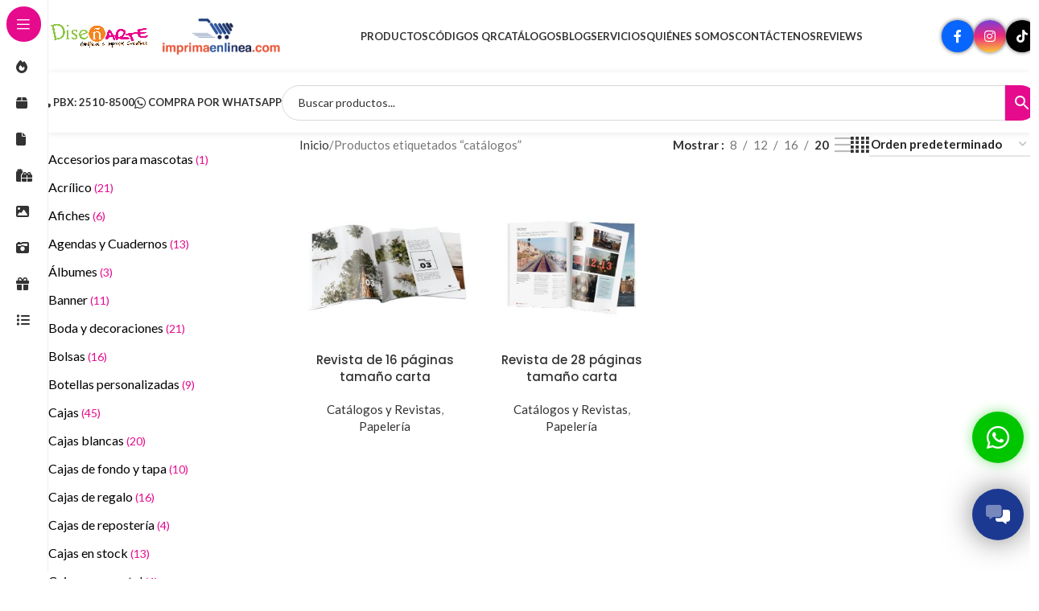

--- FILE ---
content_type: text/html; charset=UTF-8
request_url: https://disenarte.com.sv/etiqueta-producto/catalogos/
body_size: 37175
content:
<!DOCTYPE html>
<html lang="es">

<head>
	<meta charset="UTF-8">
	<meta name="viewport" content="width=device-width, initial-scale=1.0, maximum-scale=1.0, user-scalable=no">
	<link rel="profile" href="http://gmpg.org/xfn/11">
	<link rel="pingback" href="https://disenarte.com.sv/xmlrpc.php">
	<meta name='robots' content='index, follow, max-image-preview:large, max-snippet:-1, max-video-preview:-1' />
	<style>img:is([sizes="auto" i], [sizes^="auto," i]) { contain-intrinsic-size: 3000px 1500px }</style>
	
	<!-- This site is optimized with the Yoast SEO plugin v26.2 - https://yoast.com/wordpress/plugins/seo/ -->
	<title>catálogos archivos - Diseñarte</title><style id="rocket-critical-css">:root{--wd-text-line-height:1.6;--wd-brd-radius:.001px;--wd-form-height:42px;--wd-form-color:inherit;--wd-form-placeholder-color:inherit;--wd-form-bg:transparent;--wd-form-brd-color:rgba(0,0,0,0.1);--wd-form-brd-color-focus:rgba(0,0,0,0.15);--wd-form-chevron:url([data-uri]);--wd-main-bgcolor:#fff;--wd-scroll-w:.001px;--wd-admin-bar-h:.001px;--wd-block-spacing:20px;--wd-header-banner-mt:.001px;--wd-sticky-nav-w:.001px;--color-white:#fff;--color-gray-100:#f7f7f7;--color-gray-200:#f1f1f1;--color-gray-300:#bbb;--color-gray-400:#a5a5a5;--color-gray-500:#767676;--color-gray-600:#666;--color-gray-700:#555;--color-gray-800:#333;--color-gray-900:#242424;--bgcolor-black-rgb:0,0,0;--bgcolor-white-rgb:255,255,255;--bgcolor-white:#fff;--bgcolor-gray-100:#f7f7f7;--bgcolor-gray-200:#f7f7f7;--bgcolor-gray-300:#f1f1f1;--bgcolor-gray-400:rgba(187,187,187,0.4);--brdcolor-gray-200:rgba(0,0,0,0.075);--brdcolor-gray-300:rgba(0,0,0,0.105);--brdcolor-gray-400:rgba(0,0,0,0.12);--brdcolor-gray-500:rgba(0,0,0,0.2);--wd-start:start;--wd-end:end;--wd-center:center;--wd-stretch:stretch}html,body,div,span,h1,h3,h5,p,a,img,i,ul,li,form,label,table,tbody,tr,td,aside,footer,header,nav{margin:0;padding:0;border:0;vertical-align:baseline;font:inherit;font-size:100%}*,*:before,*:after{-webkit-box-sizing:border-box;-moz-box-sizing:border-box;box-sizing:border-box}html{line-height:1;-webkit-text-size-adjust:100%;font-family:sans-serif;overflow-x:hidden;overflow-y:scroll}ul{list-style:none}a img{border:none}aside,footer,header,main,nav{display:block}a,input{touch-action:manipulation}input{margin:0;color:inherit;font:inherit}input::-moz-focus-inner{padding:0;border:0;padding:0;border:0}body{margin:0;background-color:#fff;color:var(--wd-text-color);text-rendering:optimizeLegibility;font-weight:var(--wd-text-font-weight);font-style:var(--wd-text-font-style);font-size:var(--wd-text-font-size);font-family:var(--wd-text-font);-webkit-font-smoothing:antialiased;-moz-osx-font-smoothing:grayscale;line-height:var(--wd-text-line-height)}@supports (overflow:clip){body{overflow-x:clip}}p{margin-bottom:var(--wd-tags-mb, 20px)}a{color:var(--wd-link-color);text-decoration:none}label{display:block;margin-bottom:5px;color:var(--wd-title-color);vertical-align:middle;font-weight:400}img{max-width:100%;height:auto;border:0;vertical-align:middle}svg:not(:root){overflow:hidden}h1{font-size:28px}h3{font-size:22px}h5{font-size:16px}.wd-entities-title a{color:inherit}.wd-label{color:var(--color-gray-800);font-weight:600}h1,h3,h5,.title{display:block;margin-bottom:var(--wd-tags-mb, 20px);color:var(--wd-title-color);text-transform:var(--wd-title-transform);font-weight:var(--wd-title-font-weight);font-style:var(--wd-title-font-style);font-family:var(--wd-title-font);line-height:1.4}.wd-entities-title{display:block;color:var(--wd-entities-title-color);word-wrap:break-word;font-weight:var(--wd-entities-title-font-weight);font-style:var(--wd-entities-title-font-style);font-family:var(--wd-entities-title-font);text-transform:var(--wd-entities-title-transform);line-height:1.4}ul{list-style:disc}.wd-nav{list-style:none;--li-pl:0}.wd-nav{--list-mb:0;--li-mb:0}.text-center{--content-align:center;--wd-align:center;--text-align:center;text-align:var(--text-align)}[class*="color-scheme-light"]{--color-white:#000;--color-gray-100:rgba(255,255,255,0.1);--color-gray-200:rgba(255,255,255,0.2);--color-gray-300:rgba(255,255,255,0.5);--color-gray-400:rgba(255,255,255,0.6);--color-gray-500:rgba(255,255,255,0.7);--color-gray-600:rgba(255,255,255,0.8);--color-gray-700:rgba(255,255,255,0.9);--color-gray-800:#fff;--color-gray-900:#fff;--bgcolor-black-rgb:255,255,255;--bgcolor-white-rgb:0,0,0;--bgcolor-white:#0f0f0f;--bgcolor-gray-100:#0a0a0a;--bgcolor-gray-200:#121212;--bgcolor-gray-300:#141414;--bgcolor-gray-400:#171717;--brdcolor-gray-200:rgba(255,255,255,0.1);--brdcolor-gray-300:rgba(255,255,255,0.15);--brdcolor-gray-400:rgba(255,255,255,0.25);--brdcolor-gray-500:rgba(255,255,255,0.3);--wd-text-color:rgba(255,255,255,0.8);--wd-title-color:#fff;--wd-widget-title-color:var(--wd-title-color);--wd-entities-title-color:#fff;--wd-entities-title-color-hover:rgba(255,255,255,0.8);--wd-link-color:rgba(255,255,255,0.9);--wd-link-color-hover:#fff;--wd-form-brd-color:rgba(255,255,255,0.2);--wd-form-brd-color-focus:rgba(255,255,255,0.3);--wd-form-placeholder-color:rgba(255,255,255,0.6);--wd-form-chevron:url([data-uri]);--wd-main-bgcolor:#1a1a1a;color:var(--wd-text-color)}.color-scheme-dark{--color-white:#fff;--color-gray-100:#f7f7f7;--color-gray-200:#f1f1f1;--color-gray-300:#bbb;--color-gray-400:#a5a5a5;--color-gray-500:#767676;--color-gray-600:#666;--color-gray-700:#555;--color-gray-800:#333;--color-gray-900:#242424;--bgcolor-black-rgb:0,0,0;--bgcolor-white-rgb:255,255,255;--bgcolor-white:#fff;--bgcolor-gray-100:#f7f7f7;--bgcolor-gray-200:#f7f7f7;--bgcolor-gray-300:#f1f1f1;--bgcolor-gray-400:rgba(187,187,187,0.4);--brdcolor-gray-200:rgba(0,0,0,0.075);--brdcolor-gray-300:rgba(0,0,0,0.105);--brdcolor-gray-400:rgba(0,0,0,0.12);--brdcolor-gray-500:rgba(0,0,0,0.2);--wd-text-color:#767676;--wd-title-color:#242424;--wd-entities-title-color:#333;--wd-entities-title-color-hover:rgba(51,51,51,0.65);--wd-link-color:#333;--wd-link-color-hover:#242424;--wd-form-brd-color:rgba(0,0,0,0.1);--wd-form-brd-color-focus:rgba(0,0,0,0.15);--wd-form-placeholder-color:#767676;color:var(--wd-text-color)}.reset-last-child>*:last-child{margin-bottom:0}table{margin-bottom:35px;width:100%;border-spacing:0;border-collapse:collapse;line-height:1.4}table td{padding:15px 12px;border-bottom:1px solid var(--brdcolor-gray-300);vertical-align:middle;text-align:start}input[type='search']{-webkit-appearance:none;-moz-appearance:none;appearance:none}input[type='search']{padding:0 15px;max-width:100%;width:100%;height:var(--wd-form-height);border:var(--wd-form-brd-width) solid var(--wd-form-brd-color);border-radius:var(--wd-form-brd-radius);background-color:var(--wd-form-bg);box-shadow:none;color:var(--wd-form-color);vertical-align:middle;font-size:14px}::-webkit-input-placeholder{color:var(--wd-form-placeholder-color)}::-moz-placeholder{color:var(--wd-form-placeholder-color)}:-moz-placeholder{color:var(--wd-form-placeholder-color)}input[type="search"]{box-sizing:content-box;-webkit-appearance:textfield}input[type="search"]::-webkit-search-cancel-button,input[type="search"]::-webkit-search-decoration{-webkit-appearance:none}input:-webkit-autofill{border-color:var(--wd-form-brd-color);-webkit-box-shadow:0 0 0 1000px var(--wd-form-bg) inset;-webkit-text-fill-color:var(--wd-form-color)}[class*="wd-grid"]{--wd-col:var(--wd-col-lg);--wd-gap:var(--wd-gap-lg);--wd-col-lg:1;--wd-gap-lg:20px}.wd-grid-g{display:grid;grid-template-columns:repeat(var(--wd-col),minmax(0,1fr));gap:var(--wd-gap)}.wd-grid-col{grid-column:auto/span var(--wd-col)}.wd-loader:after{content:"";display:inline-block;width:30px;height:30px;border:1px solid rgba(0,0,0,0);border-left-color:var(--color-gray-900);border-radius:50%;vertical-align:middle;animation:wd-rotate 450ms infinite linear var(--wd-anim-state, paused)}.wd-nav{--nav-gap:20px;display:inline-flex;flex-wrap:wrap;justify-content:var(--text-align, var(--wd-align));text-align:left;gap:1px var(--nav-gap)}.wd-nav>li{position:relative}.wd-nav>li>a{position:relative;display:flex;align-items:center;flex-direction:row;text-transform:uppercase;font-weight:600;font-size:13px;line-height:1.2}.wd-nav.wd-gap-m{--nav-gap:30px}.wd-nav[class*="wd-style-"]{--nav-color:#333;--nav-color-hover:rgba(51,51,51,0.7);--nav-color-active:rgba(51,51,51,0.7);--nav-chevron-color:rgba(82, 82, 82, .45)}.wd-nav[class*="wd-style-"]>li>a{color:var(--nav-color)}.wd-nav.wd-style-default{--nav-color-hover:var(--wd-primary-color);--nav-color-active:var(--wd-primary-color)}.wd-nav.wd-style-bg{--nav-color-hover:var(--wd-primary-color) !important;--nav-gap:5px}.wd-nav.wd-style-bg>li>a{padding-inline:12px}.wd-nav.wd-style-bg>li>a span,.wd-nav.wd-style-bg>li>a:after{z-index:2}.wd-nav.wd-style-bg>li>a:before{content:'';position:absolute;inset:0;visibility:hidden;opacity:0;border-radius:40px;background-color:var(--wd-primary-color)}.wd-nav[class*="wd-style-underline"] .nav-link-text{position:relative;display:inline-block;padding-block:1px;line-height:1.2}.wd-nav[class*="wd-style-underline"] .nav-link-text:after{content:'';position:absolute;top:100%;left:0;width:0;height:2px;background-color:var(--wd-primary-color)}.wd-breadcrumbs>span{display:inline-block}.wd-breadcrumbs>span:last-child{--wd-link-color:var(--color-gray-900);font-weight:600;color:var(--color-gray-900)}.wd-breadcrumbs .wd-delimiter{margin-inline:8px}.wd-breadcrumbs .wd-delimiter:after{content:"/"}.wd-action-btn{display:inline-flex;vertical-align:middle}.wd-action-btn>a{display:inline-flex;align-items:center;justify-content:center;color:var(--wd-action-color, var(--color-gray-800))}.wd-action-btn>a:before{font-size:var(--wd-action-icon-size, 1.1em);font-family:"woodmart-font"}.wd-action-btn>a:after{position:absolute;top:calc(50% - .5em);left:0;opacity:0;font-size:var(--wd-action-icon-size, 1.1em);content:"";display:inline-block;width:1em;height:1em;border:1px solid rgba(0,0,0,0);border-left-color:var(--color-gray-900);border-radius:50%;vertical-align:middle;animation:wd-rotate 450ms infinite linear var(--wd-anim-state, paused)}.wd-action-btn.wd-style-icon{--wd-action-icon-size:20px}.wd-action-btn.wd-style-icon>a{position:relative;flex-direction:column;width:50px;height:50px;font-weight:400;font-size:0!important;line-height:0}.wd-action-btn.wd-style-icon>a:after{inset-inline-start:calc(50% - .5em)}.wd-action-btn.wd-style-text>a{position:relative;font-weight:600;line-height:1}.wd-action-btn.wd-style-text>a:before{margin-inline-end:.3em;font-weight:400}.wd-burger-icon>a:before{content:"\f15a"}.widget-title{margin-bottom:20px;color:var(--wd-widget-title-color);text-transform:var(--wd-widget-title-transform);font-weight:var(--wd-widget-title-font-weight);font-style:var(--wd-widget-title-font-style);font-size:var(--wd-widget-title-font-size);font-family:var(--wd-widget-title-font)}.widget{margin-bottom:30px;padding-bottom:30px;border-bottom:1px solid var(--brdcolor-gray-300)}.widget:last-child{margin-bottom:0;padding-bottom:0;border-bottom:none}.textwidget>*:last-child{margin-bottom:0}.aligncenter{display:block;clear:both;margin:0 auto 20px auto}body:not([class*="wrapper-boxed"]){background-color:var(--wd-main-bgcolor)}.wd-page-content{min-height:50vh;background-color:var(--wd-main-bgcolor)}.container{width:100%;max-width:var(--wd-container-w);padding-inline:15px;margin-inline:auto}.wd-content-layout{padding-block:40px}@media (min-width:1025px){.wd-scroll{--scrollbar-track-bg:rgba(0,0,0,0.05);--scrollbar-thumb-bg:rgba(0,0,0,0.12)}.wd-scroll ::-webkit-scrollbar{width:5px}.wd-scroll ::-webkit-scrollbar-track{background-color:var(--scrollbar-track-bg)}.wd-scroll ::-webkit-scrollbar-thumb{background-color:var(--scrollbar-thumb-bg)}}@media (max-width:1024px){@supports not (overflow:clip){body{overflow:hidden}}.wd-hide-md{display:none!important}[class*="wd-grid"]{--wd-col:var(--wd-col-md);--wd-gap:var(--wd-gap-md);--wd-col-md:var(--wd-col-lg);--wd-gap-md:var(--wd-gap-lg)}}@media (max-width:768.98px){[class*="wd-grid"]{--wd-col:var(--wd-col-sm);--wd-gap:var(--wd-gap-sm);--wd-col-sm:var(--wd-col-md);--wd-gap-sm:var(--wd-gap-md)}}@media (max-width:576px){[class*="wd-grid"]{--wd-col:var(--wd-col-xs);--wd-gap:var(--wd-gap-xs);--wd-col-xs:var(--wd-col-sm);--wd-gap-xs:var(--wd-gap-sm)}}.woodmart-price-filter .amount{color:inherit;font-weight:inherit}.woodmart-price-filter .current-state{color:var(--color-gray-800);font-weight:600}.aws-container .aws-search-form{position:relative;width:100%;float:none!important;display:-webkit-box!important;display:-moz-box!important;display:-ms-flexbox!important;display:-webkit-flex!important;display:flex!important;align-items:stretch;height:44px}.aws-container .aws-search-form *,.aws-search-result{-moz-box-sizing:border-box;-webkit-box-sizing:border-box;box-sizing:border-box;-moz-hyphens:manual;-webkit-hyphens:manual;hyphens:manual;border-radius:0!important}.aws-container .aws-search-form .aws-loader,.aws-container .aws-search-form .aws-loader:after{border-radius:50%!important;width:20px;height:20px}.aws-container .aws-search-form .aws-wrapper{flex-grow:1;position:relative;vertical-align:top;padding:0;width:100%;overflow:hidden}.aws-container .aws-search-form .aws-loader{position:absolute;display:none;right:10px;top:50%;z-index:999;margin:-10px 0 0;font-size:10px;text-indent:-9999em;border-top:3px solid #ededed;border-right:3px solid #ededed;border-bottom:3px solid #ededed;border-left:3px solid #555}.aws-container .aws-search-label{position:absolute!important;left:-10000px;top:auto;width:1px;height:1px;overflow:hidden;clip:rect(1px,1px,1px,1px)}.aws-container .aws-search-field{width:100%;max-width:100%;color:#313131;padding:6px;line-height:30px;display:block;font-size:12px;position:relative;z-index:2;-webkit-appearance:none;height:100%;min-height:inherit;margin:0!important;border:1px solid #d8d8d8;outline:0}@media screen and (-webkit-min-device-pixel-ratio:0) and (max-width:1024px){.aws-container .aws-search-field{font-size:16px}}.aws-container .aws-search-field::-ms-clear{display:none;width:0;height:0}.aws-container .aws-search-field::-ms-reveal{display:none;width:0;height:0}.aws-container .aws-search-field::-webkit-search-cancel-button,.aws-container .aws-search-field::-webkit-search-decoration,.aws-container .aws-search-field::-webkit-search-results-button,.aws-container .aws-search-field::-webkit-search-results-decoration{display:none}.aws-container .aws-show-clear .aws-search-field{padding-right:40px}.aws-container .aws-search-form .aws-search-clear{display:none!important;position:absolute;top:0;right:0;z-index:2;color:#757575;height:100%;width:38px;padding:0 0 0 10px;text-align:left}.aws-container .aws-search-form .aws-search-clear span{position:relative;display:block;font-size:24px;line-height:24px;top:50%;margin-top:-12px}.aws-container .aws-search-form .aws-search-btn{padding:0;line-height:10px;width:42px}.aws-container .aws-search-form .aws-search-btn_icon{display:inline-block;fill:currentColor;height:24px;line-height:24px;position:relative;width:42px;color:#555}.aws-container .aws-search-form .aws-search-btn svg{display:block;height:100%;width:100%}.aws-container .aws-search-form .aws-form-btn{display:-webkit-box;display:-moz-box;display:-ms-flexbox;display:-webkit-flex;display:flex;justify-content:center;flex-direction:column;text-align:center;background:#ededed;border:1px solid #d8d8d8;margin:0 0 0-1px;position:relative;white-space:nowrap}.aws-search-result{position:absolute;text-align:left;z-index:9999999999999;background:#fff;width:100%;margin-top:-1px;border:1px solid #ccc;font-size:12px;line-height:16px}body{font-size:15px}.footer-container{border-top:1px solid #e6e6e6}.page-title-default{background-color:#eeeeee!important}.filters-area{display:none!important}@media screen and (max-width:480px){.content-product-imagin{margin-bottom:-162px}}.woocommerce-breadcrumb{display:inline-flex;align-items:center;flex-wrap:wrap}.amount{color:var(--wd-primary-color);font-weight:600}.woocommerce-notices-wrapper:empty{display:none}.wd-products-element{position:relative}.wd-products{position:relative;align-items:flex-start}.wd-content-area>.woocommerce-notices-wrapper{margin-bottom:30px}.wd-show-sidebar-btn{--wd-action-icon-size:1.2em;display:none}.wd-builder-off .woocommerce-result-count{display:none;margin-bottom:0}@media (max-width:1024px){.woodmart-archive-shop .wd-builder-off{padding-block:20px}.wd-builder-off .wd-products-per-page{display:none}.wd-builder-off .wd-products-shop-view{display:none}}.wd-nav-product-cat:not(.wd-nav-mobile)>li>a{padding-block:15px;font-size:14px}.wd-nav-product-cat .nav-link-count{display:block;margin-top:5px;color:var(--color-gray-400);text-transform:capitalize;font-weight:400;font-size:14px}.wd-nav-product-cat.has-product-count{--nav-img-height:40px}.title-design-centered .wd-nav-product-cat{justify-content:center}@media (min-width:1025px){.wd-btn-show-cat{display:none}}.wd-products-per-page{--wd-link-color:var(--color-gray-500);--wd-link-color-hover:var(--color-gray-800);display:inline-flex;align-items:center;flex-wrap:wrap;color:var(--color-gray-500)}.wd-products-per-page a{padding:0 7px}.per-page-title:after{content:':'}.per-page-border:after{content:"/"}.per-page-border:last-child{display:none}.wd-title-wrapp{display:flex;align-items:center}.wd-back-btn>a:before{content:"\f121";font-family:"woodmart-font"}.wd-back-btn.wd-style-icon{--wd-action-icon-size:24px}.wd-back-btn.wd-style-icon>a{height:40px}@media (max-width:1024px){.wd-back-btn{display:none}}.shop-loop-head{display:flex;align-items:center;flex-wrap:wrap;justify-content:space-between;gap:10px;margin-bottom:30px;max-width:100%;width:100%}.wd-shop-tools{display:flex;align-items:center;flex-wrap:wrap;gap:10px 30px;max-width:100%}@media (max-width:1024px){.shop-loop-head{margin-bottom:20px}}@media (max-width:768.98px){.wd-shop-tools{gap:10px}}.wd-products-shop-view{--wd-link-color:var(--color-gray-300);--wd-link-color-hover:var(--color-gray-600);display:inline-flex;align-items:center;flex-wrap:wrap;gap:10px .9em;line-height:1}.wd-products-shop-view a.current-variation{color:var(--color-gray-800)}.wd-products-shop-view a:before{font-size:180%;font-weight:400;content:"\f12a";font-family:"woodmart-font"}.wd-products-shop-view a.per-row-2:before{content:"\f12b"}.wd-products-shop-view a.per-row-3:before{content:"\f12c"}.wd-products-shop-view a.per-row-4:before{content:"\f12d"}:root{--wd-top-bar-h:.00001px;--wd-top-bar-sm-h:.00001px;--wd-top-bar-sticky-h:.00001px;--wd-top-bar-brd-w:.00001px;--wd-header-general-h:90px;--wd-header-general-sm-h:60px;--wd-header-general-sticky-h:60px;--wd-header-general-brd-w:.00001px;--wd-header-bottom-h:75px;--wd-header-bottom-sm-h:40px;--wd-header-bottom-sticky-h:.00001px;--wd-header-bottom-brd-w:.00001px;--wd-header-clone-h:.00001px;--wd-header-brd-w:calc(var(--wd-top-bar-brd-w) + var(--wd-header-general-brd-w) + var(--wd-header-bottom-brd-w));--wd-header-h:calc(var(--wd-top-bar-h) + var(--wd-header-general-h) + var(--wd-header-bottom-h) + var(--wd-header-brd-w));--wd-header-sticky-h:calc(var(--wd-top-bar-sticky-h) + var(--wd-header-general-sticky-h) + var(--wd-header-bottom-sticky-h) + var(--wd-header-clone-h) + var(--wd-header-brd-w));--wd-header-sm-h:calc(var(--wd-top-bar-sm-h) + var(--wd-header-general-sm-h) + var(--wd-header-bottom-sm-h) + var(--wd-header-brd-w))}.whb-header-bottom{background-color:rgba(255,255,255,1)}@font-face{font-display:swap;font-weight:normal;font-style:normal;font-family:"woodmart-font";src:url("//disenarte.com.sv/wp-content/themes/woodmart/fonts/woodmart-font-1-400.woff2?v=8.0.6") format("woff2")}:root{--wd-text-font:"Lato", Arial, Helvetica, sans-serif;--wd-text-font-weight:400;--wd-text-color:#767676;--wd-text-font-size:14px;--wd-title-font:"Poppins", Arial, Helvetica, sans-serif;--wd-title-font-weight:600;--wd-title-color:#242424;--wd-entities-title-font:"Poppins", Arial, Helvetica, sans-serif;--wd-entities-title-font-weight:500;--wd-entities-title-color:#333333;--wd-entities-title-color-hover:rgb(51 51 51 / 65%);--wd-alternative-font:"Lato", Arial, Helvetica, sans-serif;--wd-widget-title-font:"Poppins", Arial, Helvetica, sans-serif;--wd-widget-title-font-weight:600;--wd-widget-title-transform:uppercase;--wd-widget-title-color:#333;--wd-widget-title-font-size:16px;--wd-header-el-font:"Lato", Arial, Helvetica, sans-serif;--wd-header-el-font-weight:700;--wd-header-el-transform:uppercase;--wd-header-el-font-size:13pxpx;--wd-primary-color:#085ca8;--wd-link-color:#333333;--wd-link-color-hover:#242424;--btn-default-bgcolor-hover:#efefef;--btn-accented-bgcolor:#085ca8;--btn-accented-bgcolor-hover:#085ca8;--wd-form-brd-width:2px;--notices-success-bg:#459647;--notices-success-color:#fff;--notices-warning-bg:#E0B252;--notices-warning-color:#fff}.wd-page-title{background-color:#0a0a0a;background-image:none;background-size:cover;background-position:center center}.wd-footer{background-color:#ffffff;background-image:none}:root{--wd-container-w:1222px;--wd-form-brd-radius:0px;--btn-default-color:#333;--btn-default-color-hover:#333;--btn-accented-color:#fff;--btn-accented-color-hover:#fff;--btn-default-brd-radius:0px;--btn-default-box-shadow:none;--btn-default-box-shadow-hover:none;--btn-default-box-shadow-active:none;--btn-default-bottom:0px;--btn-accented-brd-radius:0px;--btn-accented-box-shadow:none;--btn-accented-box-shadow-hover:none;--btn-accented-box-shadow-active:none;--btn-accented-bottom:0px;--wd-brd-radius:8px}.fa{font-family:var(--fa-style-family,"Font Awesome 6 Pro");font-weight:var(--fa-style,900)}.fa,.fa-brands,.fa-duotone{-moz-osx-font-smoothing:grayscale;-webkit-font-smoothing:antialiased;display:var(--fa-display,inline-block);font-style:normal;font-variant:normal;line-height:1;text-rendering:auto}.fa-brands{font-family:"Font Awesome 6 Brands"}.fa-duotone{font-family:"Font Awesome 6 Duotone"}.fa-lg{font-size:1.25em;line-height:.05em;vertical-align:-.075em}.fa-messages:before{content:"\f4b6"}.fa-phone:before{content:"\f095"}.fa-times:before{content:"\f00d"}:host,:root{--fa-style-family-brands:"Font Awesome 6 Brands";--fa-font-brands:normal 400 1em/1 "Font Awesome 6 Brands"}@font-face{font-family:"Font Awesome 6 Brands";font-style:normal;font-weight:400;font-display:swap;src:url(https://site-assets.fontawesome.com/releases/v6.2.1/webfonts/fa-brands-400.woff2) format("woff2"),url(https://site-assets.fontawesome.com/releases/v6.2.1/webfonts/fa-brands-400.ttf) format("truetype")}.fa-brands{font-weight:400}.fa-whatsapp:before{content:"\f232"}:host,:root{--fa-style-family-duotone:"Font Awesome 6 Duotone";--fa-font-duotone:normal 900 1em/1 "Font Awesome 6 Duotone"}@font-face{font-family:"Font Awesome 6 Duotone";font-style:normal;font-weight:900;font-display:swap;src:url(https://site-assets.fontawesome.com/releases/v6.2.1/webfonts/fa-duotone-900.woff2) format("woff2"),url(https://site-assets.fontawesome.com/releases/v6.2.1/webfonts/fa-duotone-900.ttf) format("truetype")}.fa-duotone{position:relative;font-weight:900;letter-spacing:normal}.fa-duotone:before{position:absolute;color:var(--fa-primary-color,inherit);opacity:var(--fa-primary-opacity,1)}.fa-duotone:after{color:var(--fa-secondary-color,inherit)}.fa-duotone:after{opacity:var(--fa-secondary-opacity,.4)}.fa-duotone.fa-messages:after{content:"\f4b6\f4b6"}.fa-duotone.fa-times:after{content:"\f00d\f00d"}:host,:root{--fa-font-light:normal 300 1em/1 "Font Awesome 6 Pro"}:host,:root{--fa-font-regular:normal 400 1em/1 "Font Awesome 6 Pro"}:host,:root{--fa-font-solid:normal 900 1em/1 "Font Awesome 6 Pro"}:host,:root{--fa-style-family-classic:"Font Awesome 6 Pro";--fa-font-thin:normal 100 1em/1 "Font Awesome 6 Pro"}.wd-nav-vertical{position:relative;display:flex;border-radius:var(--wd-brd-radius);gap:0;--nav-chevron-color:rgba(82, 82, 82, .45);--nav-drop-sp:0.001px}.wd-nav-vertical>li{flex:1 1 100%;max-width:100%;width:100%}.wd-nav-vertical>li>a{padding:12px 18px;color:var(--color-gray-800);text-transform:unset;font-size:14px;line-height:20px}.wd-nav-vertical>li:first-child>a{border-top-left-radius:var(--wd-brd-radius);border-top-right-radius:var(--wd-brd-radius)}.wd-sticky-nav{position:fixed;inset-block:0;left:0;z-index:393;display:flex;flex-direction:column;width:var(--wd-sticky-nav-w);border-right:1px solid rgba(118,118,118,0.12);background-color:var(--bgcolor-white)}.wd-sticky-nav .wd-nav-vertical{--nav-drop-sp:1px}.wd-sticky-nav:after{content:"";position:absolute;inset:0;z-index:2;visibility:visible}.wd-sticky-nav-title{display:flex;flex:0 0 auto;align-items:center;margin:8px;padding:0 12px;height:44px;border-radius:calc(var(--wd-brd-radius) * 100);background:var(--wd-primary-color);color:#fff}.wd-sticky-nav-title:before{flex:0 0 auto;text-align:center;font-size:18px;line-height:1;content:"\f15a";font-family:"woodmart-font"}.wd-sticky-nav-title span{margin-left:10px;overflow:hidden;text-overflow:ellipsis;white-space:nowrap;font-weight:600}.wd-nav-sticky{flex:0 0 auto}.wd-nav-sticky>li{position:relative!important}.wd-nav-sticky>li>a{padding:4px 20px;min-width:1px;min-height:45px}.wd-nav-sticky>li>a .nav-link-text{display:inline-flex;align-items:center;height:36px}.wd-sticky-nav-title span,.wd-nav-sticky>li>a:after,.wd-nav-sticky>li>a .nav-link-text{max-width:0;width:0;opacity:0}@media (min-width:1025px){.wd-sticky-nav-enabled{margin-left:var(--wd-sticky-nav-w);--wd-sticky-nav-w:60px}}.whb-flex-row{display:flex;flex-direction:row;flex-wrap:nowrap;justify-content:space-between}.whb-column{display:flex;align-items:center;flex-direction:row;max-height:inherit}.whb-col-left,.whb-mobile-left{justify-content:flex-start;margin-left:-10px}.whb-col-right,.whb-mobile-right{justify-content:flex-end;margin-right:-10px}.whb-col-mobile{flex:1 1 auto;justify-content:center;margin-inline:-10px}.whb-flex-flex-middle .whb-col-center{flex:1 1 0%}.whb-with-shadow{box-shadow:0 1px 8px rgba(0,0,0,0.1)}.whb-main-header{position:relative;top:0;right:0;left:0;z-index:390;backface-visibility:hidden;-webkit-backface-visibility:hidden}.whb-color-dark:not(.whb-with-bg){background-color:#fff}.wd-header-nav,.site-logo{padding-inline:10px}.wd-header-nav{flex:1 1 auto}.wd-nav-main>li>a{height:40px;font-weight:var(--wd-header-el-font-weight);font-style:var(--wd-header-el-font-style);font-size:var(--wd-header-el-font-size);font-family:var(--wd-header-el-font);text-transform:var(--wd-header-el-transform)}.site-logo{max-height:inherit}.wd-logo{max-height:inherit}.wd-logo img{padding-top:5px;padding-bottom:5px;max-height:inherit;transform:translateZ(0);backface-visibility:hidden;-webkit-backface-visibility:hidden;perspective:800px}.wd-logo img[src$=".svg"]{height:100%}.wd-header-mobile-nav .wd-tools-icon:before{content:"\f15a";font-family:"woodmart-font"}@media (min-width:1025px){.whb-top-bar-inner{height:var(--wd-top-bar-h);max-height:var(--wd-top-bar-h)}.whb-general-header-inner{height:var(--wd-header-general-h);max-height:var(--wd-header-general-h)}.whb-header-bottom-inner{height:var(--wd-header-bottom-h);max-height:var(--wd-header-bottom-h)}.whb-hidden-lg,.whb-hidden-desktop{display:none}.whb-full-width .whb-row>.container{max-width:100%;width:clamp(var(--wd-container-w),95%,100%)}}@media (max-width:1024px){.whb-top-bar-inner{height:var(--wd-top-bar-sm-h);max-height:var(--wd-top-bar-sm-h)}.whb-general-header-inner{height:var(--wd-header-general-sm-h);max-height:var(--wd-header-general-sm-h)}.whb-header-bottom-inner{height:var(--wd-header-bottom-sm-h);max-height:var(--wd-header-bottom-sm-h)}.whb-visible-lg,.whb-hidden-mobile{display:none}}.wd-tools-element{position:relative;--wd-count-size:15px;--wd-header-el-color:#333;--wd-header-el-color-hover:rgba(51,51,51,.6)}.wd-tools-element>a{display:flex;align-items:center;justify-content:center;height:40px;color:var(--wd-header-el-color);line-height:1;padding-inline:10px}.wd-tools-element .wd-tools-icon{position:relative;display:flex;align-items:center;justify-content:center;font-size:0}.wd-tools-element .wd-tools-icon:before{font-size:20px}.wd-tools-element .wd-tools-text{margin-inline-start:8px;text-transform:var(--wd-header-el-transform);white-space:nowrap;font-weight:var(--wd-header-el-font-weight);font-style:var(--wd-header-el-font-style);font-size:var(--wd-header-el-font-size);font-family:var(--wd-header-el-font)}.wd-tools-element.wd-style-icon .wd-tools-text{display:none!important}.wd-header-text,.whb-column>.wd-social-icons{padding-inline:10px}.wd-header-text{--wd-tags-mb:10px;flex:1 1 auto}.whb-top-bar .wd-header-text{font-size:12px;line-height:1.2}.wd-social-icons{display:flex;align-items:center;flex-wrap:wrap;gap:var(--wd-social-gap, calc(var(--wd-social-size, 40px) / 4));justify-content:var(--wd-align)}.wd-social-icons>a{display:inline-flex;align-items:center;justify-content:center;width:var(--wd-social-size, 40px);height:var(--wd-social-size, 40px);font-size:var(--wd-social-icon-size, calc(var(--wd-social-size, 40px) / 2.5));color:var(--wd-social-color);background-color:var(--wd-social-bg, unset);box-shadow:var(--wd-social-shadow);border:var(--wd-social-brd) var(--wd-social-brd-color);border-radius:var(--wd-social-radius);line-height:1}.wd-social-icons .wd-icon:before{content:var(--wd-social-icon, unset);font-family:"woodmart-font"}.social-facebook{--wd-social-brand-color:#365493;--wd-social-icon:"\f180"}.social-tiktok{--wd-social-brand-color:#010101;--wd-social-icon:"\f133"}.wd-social-icons.wd-size-small{--wd-social-size:30px;--wd-social-gap:6px;--wd-social-icon-size:14px}.wd-social-icons.wd-shape-circle{--wd-social-radius:50%}.wd-social-icons.wd-style-colored{--wd-social-color:#fff;--wd-social-shadow-hover:inset 0 0 200px rgba(0,0,0,0.15)}.wd-social-icons.wd-style-colored>a{--wd-social-bg:var(--wd-social-brand-color)}.wd-page-title{--wd-title-sp:15px;--wd-title-font-s:36px;position:relative;padding-block:var(--wd-title-sp)}.wd-page-title .container{display:flex;flex-direction:column;align-items:flex-start;gap:10px}.wd-page-title .title{font-size:var(--wd-title-font-s);line-height:1.2;margin-bottom:0}.title-design-centered .container{text-align:center;align-items:center}@media (min-width:1025px){.title-size-default{--wd-title-sp:60px;--wd-title-font-s:68px}}.filters-area{display:none;margin-bottom:30px;padding-block:30px;border-block:solid 1px var(--brdcolor-gray-300)}.filters-area.always-open{display:block}.filter-widget{margin-bottom:0;padding-bottom:0;border-bottom:none}.wd-product{position:relative;text-align:var(--text-align);line-height:1.4;--text-align:center;--wd-btn-inset:10px;--wd-prod-gap:12px;--wd-prod-bg-sp:0;--wd-prod-bg-cont-sp:0;--wd-prod-trim:calc((var(--wd-text-line-height) * -.5em) + .5em)}.wd-product .product-wrapper{border-radius:var(--wd-brd-radius);padding:var(--wd-prod-bg-sp)}.wd-product .product-image-link{position:relative;display:block}.wd-product .wd-entities-title{font-size:inherit}.product-element-top{position:relative;overflow:hidden;border-radius:var(--wd-brd-radius);-webkit-backface-visibility:hidden;backface-visibility:hidden}.product-element-top:after{position:absolute;top:calc(50% - 16px);left:calc(50% - 16px);visibility:hidden;opacity:0;content:"";display:inline-block;width:32px;height:32px;border:1px solid rgba(0,0,0,0);border-left-color:var(--color-gray-900);border-radius:50%;vertical-align:middle;animation:wd-rotate 450ms infinite linear var(--wd-anim-state, paused)}.wd-product.wd-hover-base .product-element-bottom{padding:0 10px var(--wd-prod-gap) 10px}.wd-product.wd-hover-base .wrapp-product-price{display:flex;align-items:center;flex-direction:column;gap:var(--wd-prod-gap)}.wd-product.wd-hover-base .fade-in-block{top:100%;padding:0 10px 10px 10px}.wd-product.wd-hover-base .hover-content{padding-inline:2px;margin-block:var(--wd-prod-trim)}.wd-product.wd-hover-base .wrapp-swatches{position:absolute;inset-inline:0;bottom:0;z-index:5;display:flex;align-items:center;justify-content:center;padding:5px 10px;min-height:47px;border-top:1px solid var(--brdcolor-gray-300);border-bottom:1px solid var(--brdcolor-gray-300);background-color:var(--wd-prod-bg, var(--bgcolor-white));transform:translateY(calc(100% + 1px)) translateZ(0);-webkit-backface-visibility:hidden;backface-visibility:hidden}.wd-product.wd-hover-base .wrapp-swatches:empty{display:none}.wd-product.wd-hover-base .product-rating-price{margin-block:-.2em}.wd-hover-with-fade .product-wrapper{position:relative}.wd-hover-with-fade .content-product-imagin{position:absolute;inset:-15px -15px -2px -15px;visibility:hidden;border:inherit;border-radius:var(--wd-brd-radius);background-color:var(--wd-prod-bg, var(--bgcolor-white));box-shadow:0 0 10px rgba(0,0,0,0.15);opacity:0;transform:scale(0.98)}.wd-hover-with-fade .fade-in-block{display:flex;flex-direction:column;gap:var(--wd-prod-gap);position:absolute;inset-inline:0;visibility:hidden;opacity:0}.wd-hover-with-fade .product-element-bottom{position:relative;-webkit-backface-visibility:hidden;backface-visibility:hidden}@media (max-width:1024px){.wd-hover-with-fade .content-product-imagin{top:-10px;inset-inline:-10px}}@media (max-width:768.98px){.wd-product.wd-hover-base .wrapp-swatches{min-height:40px}.wd-product.wd-hover-base.product-no-swatches .wrapp-swatches{display:none}}.wd-more-desc{position:relative;overflow:hidden;max-height:calc(var(--wd-text-line-height) * var(--wd-more-desc-lines, calc(3em + 2px)))}.wd-more-desc .wd-more-desc-inner{--wd-tags-mb:10px;line-height:var(--wd-text-line-height)}.wd-more-desc .wd-more-desc-btn{--wd-link-color:var(--color-gray-900);--wd-link-color-hover:var(--color-gray-900);position:absolute;inset:auto 0 0 0;z-index:2;display:flex;align-items:end;justify-content:center;height:calc(var(--wd-text-line-height) * 1em);background:linear-gradient(to bottom,transparent 0,var(--wd-prod-bg, var(--bgcolor-white)) 90%);transform:translateY(calc(var(--wd-text-line-height) * 1em))}.wd-more-desc .wd-more-desc-btn:after{font-size:20px;line-height:.8;content:"\f109";font-family:"woodmart-font"}.wd-more-desc .wd-more-desc-btn:not(.wd-shown){display:none}@media (max-width:576px){.wd-more-desc{--wd-more-desc-lines:4em;font-size:.9em}}.wd-sticky-loader{position:absolute;inset:70px 0;display:flex;align-items:flex-start;justify-content:center;opacity:0}.wd-sticky-loader .wd-loader{position:sticky;top:calc(50% - 15px)}.footer-sidebar{padding-block:40px}.scrollToTop{position:fixed;right:20px;bottom:20px;z-index:350;display:flex;align-items:center;justify-content:center;width:50px;height:50px;border-radius:50%;background-color:rgba(var(--bgcolor-white-rgb),0.9);box-shadow:0 0 5px rgba(0,0,0,0.17);color:var(--color-gray-800);font-size:16px;opacity:0;backface-visibility:hidden;-webkit-backface-visibility:hidden;transform:translateX(100%)}.scrollToTop:after{content:"\f115";font-family:"woodmart-font"}@media (max-width:1024px){.scrollToTop{right:12px;bottom:12px;width:40px;height:40px;font-size:14px}}</style>
	<link rel="canonical" href="https://disenarte.com.sv/etiqueta-producto/catalogos/" />
	<meta property="og:locale" content="es_ES" />
	<meta property="og:type" content="article" />
	<meta property="og:title" content="catálogos archivos - Diseñarte" />
	<meta property="og:url" content="https://disenarte.com.sv/etiqueta-producto/catalogos/" />
	<meta property="og:site_name" content="Diseñarte" />
	<meta name="twitter:card" content="summary_large_image" />
	<script type="application/ld+json" class="yoast-schema-graph">{"@context":"https://schema.org","@graph":[{"@type":"CollectionPage","@id":"https://disenarte.com.sv/etiqueta-producto/catalogos/","url":"https://disenarte.com.sv/etiqueta-producto/catalogos/","name":"catálogos archivos - Diseñarte","isPartOf":{"@id":"https://disenarte.com.sv/#website"},"primaryImageOfPage":{"@id":"https://disenarte.com.sv/etiqueta-producto/catalogos/#primaryimage"},"image":{"@id":"https://disenarte.com.sv/etiqueta-producto/catalogos/#primaryimage"},"thumbnailUrl":"https://disenarte.com.sv/wp-content/uploads/2023/11/Revistas-carta-1-1.jpg","breadcrumb":{"@id":"https://disenarte.com.sv/etiqueta-producto/catalogos/#breadcrumb"},"inLanguage":"es"},{"@type":"ImageObject","inLanguage":"es","@id":"https://disenarte.com.sv/etiqueta-producto/catalogos/#primaryimage","url":"https://disenarte.com.sv/wp-content/uploads/2023/11/Revistas-carta-1-1.jpg","contentUrl":"https://disenarte.com.sv/wp-content/uploads/2023/11/Revistas-carta-1-1.jpg","width":800,"height":800},{"@type":"BreadcrumbList","@id":"https://disenarte.com.sv/etiqueta-producto/catalogos/#breadcrumb","itemListElement":[{"@type":"ListItem","position":1,"name":"Portada","item":"https://disenarte.com.sv/"},{"@type":"ListItem","position":2,"name":"catálogos"}]},{"@type":"WebSite","@id":"https://disenarte.com.sv/#website","url":"https://disenarte.com.sv/","name":"Diseñarte","description":"Gráficos e impresos creativos","potentialAction":[{"@type":"SearchAction","target":{"@type":"EntryPoint","urlTemplate":"https://disenarte.com.sv/?s={search_term_string}"},"query-input":{"@type":"PropertyValueSpecification","valueRequired":true,"valueName":"search_term_string"}}],"inLanguage":"es"}]}</script>
	<!-- / Yoast SEO plugin. -->


<link rel='dns-prefetch' href='//www.googletagmanager.com' />
<link rel='dns-prefetch' href='//fonts.googleapis.com' />
<link rel="alternate" type="application/rss+xml" title="Diseñarte &raquo; Feed" href="https://disenarte.com.sv/feed/" />
<link rel="alternate" type="application/rss+xml" title="Diseñarte &raquo; Feed de los comentarios" href="https://disenarte.com.sv/comments/feed/" />
<link rel="alternate" type="application/rss+xml" title="Diseñarte &raquo; catálogos Etiqueta Feed" href="https://disenarte.com.sv/etiqueta-producto/catalogos/feed/" />
<style id='woocommerce-inline-inline-css' type='text/css'>
.woocommerce form .form-row .required { visibility: visible; }
</style>
<link rel='preload'  href='https://disenarte.com.sv/wp-content/plugins/advanced-woo-search/assets/css/common.min.css?ver=3.47' data-rocket-async="style" as="style" onload="this.onload=null;this.rel='stylesheet'" onerror="this.removeAttribute('data-rocket-async')"  type='text/css' media='all' />
<link data-minify="1" rel='preload'  href='https://disenarte.com.sv/wp-content/cache/min/1/wp-content/plugins/3d-flipbook-dflip-lite/assets/css/dflip.min.css?ver=1768603782' data-rocket-async="style" as="style" onload="this.onload=null;this.rel='stylesheet'" onerror="this.removeAttribute('data-rocket-async')"  type='text/css' media='all' />
<link rel='preload'  href='https://disenarte.com.sv/wp-content/themes/woodmart/css/parts/base.min.css?ver=8.1.2' data-rocket-async="style" as="style" onload="this.onload=null;this.rel='stylesheet'" onerror="this.removeAttribute('data-rocket-async')"  type='text/css' media='all' />
<link data-minify="1" rel='preload'  href='https://disenarte.com.sv/wp-content/cache/min/1/wp-content/themes/woodmart-child/style.css?ver=1768603782' data-rocket-async="style" as="style" onload="this.onload=null;this.rel='stylesheet'" onerror="this.removeAttribute('data-rocket-async')"  type='text/css' media='all' />
<link data-minify="1" rel='preload'  href='https://disenarte.com.sv/wp-content/cache/min/1/wp-content/plugins/js_composer/assets/css/js_composer.min.css?ver=1768603782' data-rocket-async="style" as="style" onload="this.onload=null;this.rel='stylesheet'" onerror="this.removeAttribute('data-rocket-async')"  type='text/css' media='all' />
<link rel='preload'  href='https://disenarte.com.sv/wp-content/themes/woodmart/css/parts/helpers-wpb-elem.min.css?ver=8.1.2' data-rocket-async="style" as="style" onload="this.onload=null;this.rel='stylesheet'" onerror="this.removeAttribute('data-rocket-async')"  type='text/css' media='all' />
<link rel='preload'  href='https://disenarte.com.sv/wp-content/themes/woodmart/css/parts/opt-lazy-load.min.css?ver=8.1.2' data-rocket-async="style" as="style" onload="this.onload=null;this.rel='stylesheet'" onerror="this.removeAttribute('data-rocket-async')"  type='text/css' media='all' />
<link rel='preload'  href='https://disenarte.com.sv/wp-content/themes/woodmart/css/parts/int-wpb-base.min.css?ver=8.1.2' data-rocket-async="style" as="style" onload="this.onload=null;this.rel='stylesheet'" onerror="this.removeAttribute('data-rocket-async')"  type='text/css' media='all' />
<link rel='preload'  href='https://disenarte.com.sv/wp-content/themes/woodmart/css/parts/int-wpb-base-deprecated.min.css?ver=8.1.2' data-rocket-async="style" as="style" onload="this.onload=null;this.rel='stylesheet'" onerror="this.removeAttribute('data-rocket-async')"  type='text/css' media='all' />
<link rel='preload'  href='https://disenarte.com.sv/wp-content/themes/woodmart/css/parts/woocommerce-base.min.css?ver=8.1.2' data-rocket-async="style" as="style" onload="this.onload=null;this.rel='stylesheet'" onerror="this.removeAttribute('data-rocket-async')"  type='text/css' media='all' />
<link rel='preload'  href='https://disenarte.com.sv/wp-content/themes/woodmart/css/parts/mod-star-rating.min.css?ver=8.1.2' data-rocket-async="style" as="style" onload="this.onload=null;this.rel='stylesheet'" onerror="this.removeAttribute('data-rocket-async')"  type='text/css' media='all' />
<link rel='preload'  href='https://disenarte.com.sv/wp-content/themes/woodmart/css/parts/woo-mod-block-notices.min.css?ver=8.1.2' data-rocket-async="style" as="style" onload="this.onload=null;this.rel='stylesheet'" onerror="this.removeAttribute('data-rocket-async')"  type='text/css' media='all' />
<link rel='preload'  href='https://disenarte.com.sv/wp-content/themes/woodmart/css/parts/woo-widget-active-filters.min.css?ver=8.1.2' data-rocket-async="style" as="style" onload="this.onload=null;this.rel='stylesheet'" onerror="this.removeAttribute('data-rocket-async')"  type='text/css' media='all' />
<link rel='preload'  href='https://disenarte.com.sv/wp-content/themes/woodmart/css/parts/opt-widget-collapse.min.css?ver=8.1.2' data-rocket-async="style" as="style" onload="this.onload=null;this.rel='stylesheet'" onerror="this.removeAttribute('data-rocket-async')"  type='text/css' media='all' />
<link rel='preload'  href='https://disenarte.com.sv/wp-content/themes/woodmart/css/parts/woo-shop-predefined.min.css?ver=8.1.2' data-rocket-async="style" as="style" onload="this.onload=null;this.rel='stylesheet'" onerror="this.removeAttribute('data-rocket-async')"  type='text/css' media='all' />
<link rel='preload'  href='https://disenarte.com.sv/wp-content/themes/woodmart/css/parts/woo-shop-el-products-per-page.min.css?ver=8.1.2' data-rocket-async="style" as="style" onload="this.onload=null;this.rel='stylesheet'" onerror="this.removeAttribute('data-rocket-async')"  type='text/css' media='all' />
<link rel='preload'  href='https://disenarte.com.sv/wp-content/themes/woodmart/css/parts/woo-shop-page-title.min.css?ver=8.1.2' data-rocket-async="style" as="style" onload="this.onload=null;this.rel='stylesheet'" onerror="this.removeAttribute('data-rocket-async')"  type='text/css' media='all' />
<link rel='preload'  href='https://disenarte.com.sv/wp-content/themes/woodmart/css/parts/woo-mod-shop-loop-head.min.css?ver=8.1.2' data-rocket-async="style" as="style" onload="this.onload=null;this.rel='stylesheet'" onerror="this.removeAttribute('data-rocket-async')"  type='text/css' media='all' />
<link rel='preload'  href='https://disenarte.com.sv/wp-content/themes/woodmart/css/parts/woo-shop-el-order-by.min.css?ver=8.1.2' data-rocket-async="style" as="style" onload="this.onload=null;this.rel='stylesheet'" onerror="this.removeAttribute('data-rocket-async')"  type='text/css' media='all' />
<link rel='preload'  href='https://disenarte.com.sv/wp-content/themes/woodmart/css/parts/woo-shop-el-products-view.min.css?ver=8.1.2' data-rocket-async="style" as="style" onload="this.onload=null;this.rel='stylesheet'" onerror="this.removeAttribute('data-rocket-async')"  type='text/css' media='all' />
<link rel='preload'  href='https://disenarte.com.sv/wp-content/themes/woodmart/css/parts/wp-blocks.min.css?ver=8.1.2' data-rocket-async="style" as="style" onload="this.onload=null;this.rel='stylesheet'" onerror="this.removeAttribute('data-rocket-async')"  type='text/css' media='all' />
<link rel='preload'  href='https://disenarte.com.sv/wp-content/themes/woodmart/css/parts/mod-nav-vertical.min.css?ver=8.1.2' data-rocket-async="style" as="style" onload="this.onload=null;this.rel='stylesheet'" onerror="this.removeAttribute('data-rocket-async')"  type='text/css' media='all' />
<link rel='preload'  href='https://disenarte.com.sv/wp-content/themes/woodmart/css/parts/opt-sticky-nav.min.css?ver=8.1.2' data-rocket-async="style" as="style" onload="this.onload=null;this.rel='stylesheet'" onerror="this.removeAttribute('data-rocket-async')"  type='text/css' media='all' />
<link rel='preload'  href='https://disenarte.com.sv/wp-content/themes/woodmart/css/parts/header-base.min.css?ver=8.1.2' data-rocket-async="style" as="style" onload="this.onload=null;this.rel='stylesheet'" onerror="this.removeAttribute('data-rocket-async')"  type='text/css' media='all' />
<link rel='preload'  href='https://disenarte.com.sv/wp-content/themes/woodmart/css/parts/mod-tools.min.css?ver=8.1.2' data-rocket-async="style" as="style" onload="this.onload=null;this.rel='stylesheet'" onerror="this.removeAttribute('data-rocket-async')"  type='text/css' media='all' />
<link rel='preload'  href='https://disenarte.com.sv/wp-content/themes/woodmart/css/parts/header-el-base.min.css?ver=8.1.2' data-rocket-async="style" as="style" onload="this.onload=null;this.rel='stylesheet'" onerror="this.removeAttribute('data-rocket-async')"  type='text/css' media='all' />
<link rel='preload'  href='https://disenarte.com.sv/wp-content/themes/woodmart/css/parts/el-social-icons.min.css?ver=8.1.2' data-rocket-async="style" as="style" onload="this.onload=null;this.rel='stylesheet'" onerror="this.removeAttribute('data-rocket-async')"  type='text/css' media='all' />
<link rel='preload'  href='https://disenarte.com.sv/wp-content/themes/woodmart/css/parts/el-social-styles.min.css?ver=8.1.2' data-rocket-async="style" as="style" onload="this.onload=null;this.rel='stylesheet'" onerror="this.removeAttribute('data-rocket-async')"  type='text/css' media='all' />
<link rel='preload'  href='https://disenarte.com.sv/wp-content/themes/woodmart/css/parts/header-el-mobile-nav-dropdown.min.css?ver=8.1.2' data-rocket-async="style" as="style" onload="this.onload=null;this.rel='stylesheet'" onerror="this.removeAttribute('data-rocket-async')"  type='text/css' media='all' />
<link rel='preload'  href='https://disenarte.com.sv/wp-content/themes/woodmart/css/parts/header-el-search.min.css?ver=8.1.2' data-rocket-async="style" as="style" onload="this.onload=null;this.rel='stylesheet'" onerror="this.removeAttribute('data-rocket-async')"  type='text/css' media='all' />
<link rel='preload'  href='https://disenarte.com.sv/wp-content/themes/woodmart/css/parts/header-el-search-form.min.css?ver=8.1.2' data-rocket-async="style" as="style" onload="this.onload=null;this.rel='stylesheet'" onerror="this.removeAttribute('data-rocket-async')"  type='text/css' media='all' />
<link rel='preload'  href='https://disenarte.com.sv/wp-content/themes/woodmart/css/parts/wd-search-results.min.css?ver=8.1.2' data-rocket-async="style" as="style" onload="this.onload=null;this.rel='stylesheet'" onerror="this.removeAttribute('data-rocket-async')"  type='text/css' media='all' />
<link rel='preload'  href='https://disenarte.com.sv/wp-content/themes/woodmart/css/parts/wd-search-form.min.css?ver=8.1.2' data-rocket-async="style" as="style" onload="this.onload=null;this.rel='stylesheet'" onerror="this.removeAttribute('data-rocket-async')"  type='text/css' media='all' />
<link rel='preload'  href='https://disenarte.com.sv/wp-content/themes/woodmart/css/parts/opt-off-canvas-sidebar.min.css?ver=8.1.2' data-rocket-async="style" as="style" onload="this.onload=null;this.rel='stylesheet'" onerror="this.removeAttribute('data-rocket-async')"  type='text/css' media='all' />
<link rel='preload'  href='https://disenarte.com.sv/wp-content/themes/woodmart/css/parts/woo-shop-el-filters-area.min.css?ver=8.1.2' data-rocket-async="style" as="style" onload="this.onload=null;this.rel='stylesheet'" onerror="this.removeAttribute('data-rocket-async')"  type='text/css' media='all' />
<link rel='preload'  href='https://disenarte.com.sv/wp-content/themes/woodmart/css/parts/woo-product-loop.min.css?ver=8.1.2' data-rocket-async="style" as="style" onload="this.onload=null;this.rel='stylesheet'" onerror="this.removeAttribute('data-rocket-async')"  type='text/css' media='all' />
<link rel='preload'  href='https://disenarte.com.sv/wp-content/themes/woodmart/css/parts/woo-product-loop-base.min.css?ver=8.1.2' data-rocket-async="style" as="style" onload="this.onload=null;this.rel='stylesheet'" onerror="this.removeAttribute('data-rocket-async')"  type='text/css' media='all' />
<link rel='preload'  href='https://disenarte.com.sv/wp-content/themes/woodmart/css/parts/mod-more-description.min.css?ver=8.1.2' data-rocket-async="style" as="style" onload="this.onload=null;this.rel='stylesheet'" onerror="this.removeAttribute('data-rocket-async')"  type='text/css' media='all' />
<link rel='preload'  href='https://disenarte.com.sv/wp-content/themes/woodmart/css/parts/woo-categories-loop-default-old.min.css?ver=8.1.2' data-rocket-async="style" as="style" onload="this.onload=null;this.rel='stylesheet'" onerror="this.removeAttribute('data-rocket-async')"  type='text/css' media='all' />
<link rel='preload'  href='https://disenarte.com.sv/wp-content/themes/woodmart/css/parts/woo-categories-loop.min.css?ver=8.1.2' data-rocket-async="style" as="style" onload="this.onload=null;this.rel='stylesheet'" onerror="this.removeAttribute('data-rocket-async')"  type='text/css' media='all' />
<link rel='preload'  href='https://disenarte.com.sv/wp-content/themes/woodmart/css/parts/woo-categories-loop-old.min.css?ver=8.1.2' data-rocket-async="style" as="style" onload="this.onload=null;this.rel='stylesheet'" onerror="this.removeAttribute('data-rocket-async')"  type='text/css' media='all' />
<link rel='preload'  href='https://disenarte.com.sv/wp-content/themes/woodmart/css/parts/mod-sticky-loader.min.css?ver=8.1.2' data-rocket-async="style" as="style" onload="this.onload=null;this.rel='stylesheet'" onerror="this.removeAttribute('data-rocket-async')"  type='text/css' media='all' />
<link rel='preload'  href='https://disenarte.com.sv/wp-content/themes/woodmart/css/parts/lib-magnific-popup.min.css?ver=8.1.2' data-rocket-async="style" as="style" onload="this.onload=null;this.rel='stylesheet'" onerror="this.removeAttribute('data-rocket-async')"  type='text/css' media='all' />
<link rel='preload'  href='https://disenarte.com.sv/wp-content/themes/woodmart/css/parts/footer-base.min.css?ver=8.1.2' data-rocket-async="style" as="style" onload="this.onload=null;this.rel='stylesheet'" onerror="this.removeAttribute('data-rocket-async')"  type='text/css' media='all' />
<link rel='preload'  href='https://disenarte.com.sv/wp-content/themes/woodmart/css/parts/opt-scrolltotop.min.css?ver=8.1.2' data-rocket-async="style" as="style" onload="this.onload=null;this.rel='stylesheet'" onerror="this.removeAttribute('data-rocket-async')"  type='text/css' media='all' />
<link rel='preload'  href='https://disenarte.com.sv/wp-content/themes/woodmart/css/parts/opt-shop-off-canvas-sidebar.min.css?ver=8.1.2' data-rocket-async="style" as="style" onload="this.onload=null;this.rel='stylesheet'" onerror="this.removeAttribute('data-rocket-async')"  type='text/css' media='all' />
<link data-minify="1" rel='preload'  href='https://disenarte.com.sv/wp-content/cache/min/1/wp-content/uploads/2026/01/xts-header_941385-1768603653.css?ver=1768603782' data-rocket-async="style" as="style" onload="this.onload=null;this.rel='stylesheet'" onerror="this.removeAttribute('data-rocket-async')"  type='text/css' media='all' />
<link data-minify="1" rel='preload'  href='https://disenarte.com.sv/wp-content/cache/min/1/wp-content/uploads/2025/05/xts-theme_settings_default-1746461564.css?ver=1768603782' data-rocket-async="style" as="style" onload="this.onload=null;this.rel='stylesheet'" onerror="this.removeAttribute('data-rocket-async')"  type='text/css' media='all' />
<link rel='preload'  href='https://fonts.googleapis.com/css?family=Lato%3A400%2C700%7CPoppins%3A400%2C600%2C500&#038;ver=8.1.2' data-rocket-async="style" as="style" onload="this.onload=null;this.rel='stylesheet'" onerror="this.removeAttribute('data-rocket-async')"  type='text/css' media='all' />
<script type="text/javascript" src="https://disenarte.com.sv/wp-includes/js/jquery/jquery.min.js?ver=3.7.1" id="jquery-core-js"></script>
<script type="text/javascript" src="https://disenarte.com.sv/wp-includes/js/jquery/jquery-migrate.min.js?ver=3.4.1" id="jquery-migrate-js"></script>
<script type="text/javascript" src="https://disenarte.com.sv/wp-content/plugins/woocommerce/assets/js/jquery-blockui/jquery.blockUI.min.js?ver=2.7.0-wc.10.3.3" id="wc-jquery-blockui-js" defer="defer" data-wp-strategy="defer"></script>
<script type="text/javascript" src="https://disenarte.com.sv/wp-content/plugins/woocommerce/assets/js/js-cookie/js.cookie.min.js?ver=2.1.4-wc.10.3.3" id="wc-js-cookie-js" defer="defer" data-wp-strategy="defer"></script>
<script type="text/javascript" id="woocommerce-js-extra">
/* <![CDATA[ */
var woocommerce_params = {"ajax_url":"\/wp-admin\/admin-ajax.php","wc_ajax_url":"\/?wc-ajax=%%endpoint%%","i18n_password_show":"Mostrar contrase\u00f1a","i18n_password_hide":"Ocultar contrase\u00f1a"};
/* ]]> */
</script>
<script type="text/javascript" src="https://disenarte.com.sv/wp-content/plugins/woocommerce/assets/js/frontend/woocommerce.min.js?ver=10.3.3" id="woocommerce-js" defer="defer" data-wp-strategy="defer"></script>

<!-- Fragmento de código de la etiqueta de Google (gtag.js) añadida por Site Kit -->
<!-- Fragmento de código de Google Analytics añadido por Site Kit -->
<script type="text/javascript" src="https://www.googletagmanager.com/gtag/js?id=GT-WP5CJQK" id="google_gtagjs-js" async></script>
<script type="text/javascript" id="google_gtagjs-js-after">
/* <![CDATA[ */
window.dataLayer = window.dataLayer || [];function gtag(){dataLayer.push(arguments);}
gtag("set","linker",{"domains":["disenarte.com.sv"]});
gtag("js", new Date());
gtag("set", "developer_id.dZTNiMT", true);
gtag("config", "GT-WP5CJQK");
/* ]]> */
</script>
<script type="text/javascript" src="https://disenarte.com.sv/wp-content/themes/woodmart/js/libs/device.min.js?ver=8.1.2" id="wd-device-library-js"></script>
<script type="text/javascript" src="https://disenarte.com.sv/wp-content/themes/woodmart/js/scripts/global/scrollBar.min.js?ver=8.1.2" id="wd-scrollbar-js"></script>
<script></script><link rel="https://api.w.org/" href="https://disenarte.com.sv/wp-json/" /><link rel="alternate" title="JSON" type="application/json" href="https://disenarte.com.sv/wp-json/wp/v2/product_tag/999" /><link rel="EditURI" type="application/rsd+xml" title="RSD" href="https://disenarte.com.sv/xmlrpc.php?rsd" />
<meta name="generator" content="Site Kit by Google 1.164.0" /><link data-minify="1" rel="preload" href="https://disenarte.com.sv/wp-content/cache/min/1/ajax/libs/slick-carousel/1.8.1/slick.css?ver=1768603782" data-rocket-async="style" as="style" onload="this.onload=null;this.rel='stylesheet'" onerror="this.removeAttribute('data-rocket-async')"  crossorigin="anonymous" referrerpolicy="no-referrer" />
<script src="https://cdnjs.cloudflare.com/ajax/libs/slick-carousel/1.8.1/slick.min.js" integrity="sha512-XtmMtDEcNz2j7ekrtHvOVR4iwwaD6o/FUJe6+Zq+HgcCsk3kj4uSQQR8weQ2QVj1o0Pk6PwYLohm206ZzNfubg==" crossorigin="anonymous" referrerpolicy="no-referrer"></script>
<link data-minify="1" rel="preload" href="https://disenarte.com.sv/wp-content/cache/min/1/releases/v6.2.1/css/all.css?ver=1768603782" data-rocket-async="style" as="style" onload="this.onload=null;this.rel='stylesheet'" onerror="this.removeAttribute('data-rocket-async')" >
<style>
div.wd-popup.wd-age-verify {
    background-image: inherit!important;
}
	.title-shop:before {
		content: '';
		position: absolute;
		top: 0;
		left: 0;
		width: 100%;
		height: 100%;
		background: white;
		opacity: .5;
	}

.wd-popup.wd-promo-popup {
    background-image: inherit!important;
}

.header-banner {
    background-image: inherit!important;
}


.footer-container {
    background-image: inherit!important;
}

body {
    background-image: inherit!important;
}

.page .main-page-wrapper {
    background-image: inherit!important;
}

.woodmart-archive-shop .main-page-wrapper {
    background-image: inherit!important;
}

.single-product .main-page-wrapper {
    background-image: inherit!important;
}

.woodmart-archive-blog .main-page-wrapper {
    background-image: inherit!important;
}

.single-post .main-page-wrapper {
    background-image: inherit!important;
}

.woodmart-archive-portfolio .main-page-wrapper {
    background-image: inherit!important;
}

.single-portfolio .main-page-wrapper {
    background-image: inherit!important;
}
	@media(max-width: 500px){
		.whb-header {
			margin-bottom: 0px!important;
		}
	}
	
	form.cart {
		display: none;
	}
	
	.summary-inner>.price{
		display: none!important;
	}
	li {
		margin-bottom: 0;
	}
	.whb-header {
		margin-bottom: 0px!important;
	}

	.fa {
		font-family: var(--fa-style-family,"Font Awesome 6 Pro")!important;
		font-weight: var(--fa-style,900)!important;
	}
</style><meta name="theme-color" content="rgb(230,10,141)">					<meta name="viewport" content="width=device-width, initial-scale=1.0, maximum-scale=1.0, user-scalable=no">
										<noscript><style>.woocommerce-product-gallery{ opacity: 1 !important; }</style></noscript>
	
            <style>

                .woodmart-search-full-screen .aws-container .aws-search-form,
                .wd-search-full-screen .aws-container .aws-search-form {
                    padding-top: 0;
                    padding-right: 0;
                    padding-bottom: 0;
                    padding-left: 0;
                    height: 110px;
                    border: none;
                    background-color: transparent;
                    box-shadow: none;
                }

                .woodmart-search-full-screen .aws-container .aws-search-field,
                .wd-search-full-screen .aws-container .aws-search-field {
                    color: #333;
                    text-align: center;
                    font-weight: 600;
                    font-size: 48px;
                }

                .woodmart-search-full-screen .aws-container .aws-search-form .aws-form-btn,
                .wd-search-full-screen .aws-container .aws-search-form .aws-form-btn,
                .woodmart-search-full-screen .aws-container .aws-search-form.aws-show-clear.aws-form-active .aws-search-clear,
                .wd-search-full-screen .aws-container .aws-search-form.aws-show-clear.aws-form-active .aws-search-clear {
                    display: none !important;
                }

                .wd-search-full-screen-2.wd-fill.wd-opened {
                    display: block;
                    top: 30px;
                }

            </style>

        
            <script>

                window.addEventListener('load', function() {
                    var forms = document.querySelectorAll(".woodmart-search-form form, form.woodmart-ajax-search");

                    var awsFormHtml = "<div class=\"aws-container aws-js-seamless\" data-url=\"\/?wc-ajax=aws_action\" data-siteurl=\"https:\/\/disenarte.com.sv\" data-lang=\"\" data-show-loader=\"true\" data-show-more=\"true\" data-show-page=\"true\" data-ajax-search=\"true\" data-show-clear=\"true\" data-mobile-screen=\"false\" data-use-analytics=\"true\" data-min-chars=\"1\" data-buttons-order=\"2\" data-timeout=\"300\" data-is-mobile=\"false\" data-page-id=\"999\" data-tax=\"product_tag\" ><form class=\"aws-search-form\" action=\"https:\/\/disenarte.com.sv\/\" method=\"get\" role=\"search\" ><div class=\"aws-wrapper\"><label class=\"aws-search-label\" for=\"697a4dff660a8\">Buscar productos...<\/label><input type=\"search\" name=\"s\" id=\"697a4dff660a8\" value=\"\" class=\"aws-search-field\" placeholder=\"Buscar productos...\" autocomplete=\"off\" \/><input type=\"hidden\" name=\"post_type\" value=\"product\"><input type=\"hidden\" name=\"type_aws\" value=\"true\"><div class=\"aws-search-clear\"><span>\u00d7<\/span><\/div><div class=\"aws-loader\"><\/div><\/div><div class=\"aws-search-btn aws-form-btn\"><span class=\"aws-search-btn_icon\"><svg focusable=\"false\" xmlns=\"http:\/\/www.w3.org\/2000\/svg\" viewBox=\"0 0 24 24\" width=\"24px\"><path d=\"M15.5 14h-.79l-.28-.27C15.41 12.59 16 11.11 16 9.5 16 5.91 13.09 3 9.5 3S3 5.91 3 9.5 5.91 16 9.5 16c1.61 0 3.09-.59 4.23-1.57l.27.28v.79l5 4.99L20.49 19l-4.99-5zm-6 0C7.01 14 5 11.99 5 9.5S7.01 5 9.5 5 14 7.01 14 9.5 11.99 14 9.5 14z\"><\/path><\/svg><\/span><\/div><\/form><\/div>";

                    if ( forms ) {

                        for ( var i = 0; i < forms.length; i++ ) {
                            if ( forms[i].parentNode.outerHTML.indexOf('aws-container') === -1 ) {
                                forms[i].outerHTML = awsFormHtml;
                            }
                        }

                        window.setTimeout(function(){
                            jQuery('.aws-js-seamless').each( function() {
                                try {
                                    jQuery(this).aws_search();
                                } catch (error) {
                                    window.setTimeout(function(){
                                        try {
                                            jQuery(this).aws_search();
                                        } catch (error) {}
                                    }, 2000);
                                }
                            });
                        }, 1000);

                    }
                }, false);
            </script>

        <meta name="generator" content="Powered by WPBakery Page Builder - drag and drop page builder for WordPress."/>
<style>
	.variations_form {
		display: none!important;
	}
	span.sku_wrapper {
		display: none!important;
	}
	
	.product-information .product-rating-price{
		display: none!important;
	}
	
	.wd-v-thumb-custom .product-image-thumbnail {
		height: calc(((var(--wd-slick-h) - 30px) / var(--wd-v-items)) - 15px);
	}
	
	div#block-10 {
		margin: 0!important;
		border: none!important;
	}
</style><link rel="icon" href="https://disenarte.com.sv/wp-content/uploads/2023/04/favicon-disenarte.png" sizes="32x32" />
<link rel="icon" href="https://disenarte.com.sv/wp-content/uploads/2023/04/favicon-disenarte.png" sizes="192x192" />
<link rel="apple-touch-icon" href="https://disenarte.com.sv/wp-content/uploads/2023/04/favicon-disenarte.png" />
<meta name="msapplication-TileImage" content="https://disenarte.com.sv/wp-content/uploads/2023/04/favicon-disenarte.png" />
<style>
		
		</style><noscript><style> .wpb_animate_when_almost_visible { opacity: 1; }</style></noscript><script>
/*! loadCSS rel=preload polyfill. [c]2017 Filament Group, Inc. MIT License */
(function(w){"use strict";if(!w.loadCSS){w.loadCSS=function(){}}
var rp=loadCSS.relpreload={};rp.support=(function(){var ret;try{ret=w.document.createElement("link").relList.supports("preload")}catch(e){ret=!1}
return function(){return ret}})();rp.bindMediaToggle=function(link){var finalMedia=link.media||"all";function enableStylesheet(){link.media=finalMedia}
if(link.addEventListener){link.addEventListener("load",enableStylesheet)}else if(link.attachEvent){link.attachEvent("onload",enableStylesheet)}
setTimeout(function(){link.rel="stylesheet";link.media="only x"});setTimeout(enableStylesheet,3000)};rp.poly=function(){if(rp.support()){return}
var links=w.document.getElementsByTagName("link");for(var i=0;i<links.length;i++){var link=links[i];if(link.rel==="preload"&&link.getAttribute("as")==="style"&&!link.getAttribute("data-loadcss")){link.setAttribute("data-loadcss",!0);rp.bindMediaToggle(link)}}};if(!rp.support()){rp.poly();var run=w.setInterval(rp.poly,500);if(w.addEventListener){w.addEventListener("load",function(){rp.poly();w.clearInterval(run)})}else if(w.attachEvent){w.attachEvent("onload",function(){rp.poly();w.clearInterval(run)})}}
if(typeof exports!=="undefined"){exports.loadCSS=loadCSS}
else{w.loadCSS=loadCSS}}(typeof global!=="undefined"?global:this))
</script>	
	<!-- Global site tag (gtag.js) - Google Analytics -->
	<!-- <script async src="https://www.googletagmanager.com/gtag/js?id=UA-25171950-1"></script>
	<script>
		window.dataLayer = window.dataLayer || [];

		function gtag() {
			dataLayer.push(arguments);
		}
		gtag('js', new Date());

		gtag('config', 'UA-25171950-1');
	</script> -->

</head>

<body class="archive tax-product_tag term-catalogos term-999 wp-theme-woodmart wp-child-theme-woodmart-child theme-woodmart woocommerce woocommerce-page woocommerce-no-js wrapper-full-width-content  catalog-mode-on categories-accordion-on woodmart-archive-shop woodmart-ajax-shop-on wd-sticky-nav-enabled wpb-js-composer js-comp-ver-8.7.1 vc_responsive">
	<!-- <div id="fb-root"></div>
	<script>
		(function(d, s, id) {
			var js, fjs = d.getElementsByTagName(s)[0];
			if (d.getElementById(id)) return;
			js = d.createElement(s);
			js.id = id;
			js.src = 'https://connect.facebook.net/es_ES/sdk.js#xfbml=1&version=v3.2&appId=446682855382775&autoLogAppEvents=1';
			fjs.parentNode.insertBefore(js, fjs);
		}(document, 'script', 'facebook-jssdk'));
	</script> -->
				<style class="wd-preloader-style">
				html {
					/* overflow: hidden; */
					overflow-y: scroll;
				}

				html body {
					overflow: hidden;
					max-height: calc(100vh - var(--wd-admin-bar-h));
				}
			</style>
			<div class="wd-preloader color-scheme-dark">
				<style>
											.wd-preloader {
							background-color: #ffffff						}
					
					
						@keyframes wd-preloader-Rotate {
							0%{
								transform:scale(1) rotate(0deg);
							}
							50%{
								transform:scale(0.8) rotate(360deg);
							}
							100%{
								transform:scale(1) rotate(720deg);
							}
						}

						.wd-preloader-img:before {
							content: "";
							display: block;
							width: 50px;
							height: 50px;
							border: 2px solid #BBB;
							border-top-color: #000;
							border-radius: 50%;
							animation: wd-preloader-Rotate 2s cubic-bezier(0.63, 0.09, 0.26, 0.96) infinite ;
						}

						.color-scheme-light .wd-preloader-img:before {
							border-color: rgba(255,255,255,0.2);
							border-top-color: #fff;
						}
					
					@keyframes wd-preloader-fadeOut {
						from {
							visibility: visible;
						}
						to {
							visibility: hidden;
						}
					}

					.wd-preloader {
						position: fixed;
						top: 0;
						left: 0;
						right: 0;
						bottom: 0;
						opacity: 1;
						visibility: visible;
						z-index: 2500;
						display: flex;
						justify-content: center;
						align-items: center;
						animation: wd-preloader-fadeOut 20s ease both;
						transition: opacity .4s ease;
					}

					.wd-preloader.preloader-hide {
						pointer-events: none;
						opacity: 0 !important;
					}

					.wd-preloader-img {
						max-width: 300px;
						max-height: 300px;
					}
				</style>

				<div class="wd-preloader-img">
									</div>
			</div>
					<div class="wd-sticky-nav wd-hide-md">
				<div class="wd-sticky-nav-title">
					<span>
						Menú					</span>
				</div>

				<ul id="menu-menu-left" class="menu wd-nav wd-nav-vertical wd-nav-sticky"><li id="menu-item-13349" class="menu-item menu-item-type-custom menu-item-object-custom menu-item-has-children menu-item-13349 item-level-0 menu-simple-dropdown wd-event-hover" ><a class="woodmart-nav-link"><span class="wd-nav-icon fa fa-fa-solid fa-fire"></span><span class="nav-link-text">Más Vendidos</span></a><div class="color-scheme-dark wd-design-default wd-dropdown-menu wd-dropdown"><div class="container wd-entry-content">
<ul class="wd-sub-menu color-scheme-dark">
	<li id="menu-item-18638" class="menu-item menu-item-type-taxonomy menu-item-object-product_cat menu-item-18638 item-level-1 wd-event-hover" ><a href="https://disenarte.com.sv/categoria-producto/agendas-y-cuadernos/" class="woodmart-nav-link">Agendas y Cuadernos</a></li>
	<li id="menu-item-18639" class="menu-item menu-item-type-taxonomy menu-item-object-product_cat menu-item-18639 item-level-1 wd-event-hover" ><a href="https://disenarte.com.sv/categoria-producto/flyers-y-brochures/" class="woodmart-nav-link">Flyers y Brochures</a></li>
	<li id="menu-item-18640" class="menu-item menu-item-type-taxonomy menu-item-object-product_cat menu-item-18640 item-level-1 wd-event-hover" ><a href="https://disenarte.com.sv/categoria-producto/placas-de-reconocimiento/" class="woodmart-nav-link">Placas de reconocimiento</a></li>
	<li id="menu-item-18642" class="menu-item menu-item-type-taxonomy menu-item-object-product_cat menu-item-18642 item-level-1 wd-event-hover" ><a href="https://disenarte.com.sv/categoria-producto/tarjetas-de-presentacion/" class="woodmart-nav-link">Tarjetas de Presentación</a></li>
	<li id="menu-item-18643" class="menu-item menu-item-type-taxonomy menu-item-object-product_cat menu-item-18643 item-level-1 wd-event-hover" ><a href="https://disenarte.com.sv/categoria-producto/vinetas/" class="woodmart-nav-link">Viñetas</a></li>
</ul>
</div>
</div>
</li>
<li id="menu-item-13350" class="menu-item menu-item-type-custom menu-item-object-custom menu-item-has-children menu-item-13350 item-level-0 menu-simple-dropdown wd-event-hover" ><a class="woodmart-nav-link"><span class="wd-nav-icon fa fa-fas fa-box"></span><span class="nav-link-text">Cajas, Empaques y Bolsas</span></a><div class="color-scheme-dark wd-design-default wd-dropdown-menu wd-dropdown"><div class="container wd-entry-content">
<ul class="wd-sub-menu color-scheme-dark">
	<li id="menu-item-18645" class="menu-item menu-item-type-taxonomy menu-item-object-product_cat menu-item-has-children menu-item-18645 item-level-1 wd-event-hover" ><a href="https://disenarte.com.sv/categoria-producto/cajas-y-empaques/" class="woodmart-nav-link">Cajas y Empaques</a>
	<ul class="sub-sub-menu wd-dropdown">
		<li id="menu-item-18648" class="menu-item menu-item-type-taxonomy menu-item-object-product_cat menu-item-18648 item-level-2 wd-event-hover" ><a href="https://disenarte.com.sv/categoria-producto/cajas-para-pizza/" class="woodmart-nav-link">Cajas para pizza</a></li>
		<li id="menu-item-18647" class="menu-item menu-item-type-taxonomy menu-item-object-product_cat menu-item-18647 item-level-2 wd-event-hover" ><a href="https://disenarte.com.sv/categoria-producto/cajas-para-pastel/" class="woodmart-nav-link">Cajas para pastel</a></li>
		<li id="menu-item-18646" class="menu-item menu-item-type-taxonomy menu-item-object-product_cat menu-item-18646 item-level-2 wd-event-hover" ><a href="https://disenarte.com.sv/categoria-producto/cajas-de-reposteria/" class="woodmart-nav-link">Cajas de repostería</a></li>
	</ul>
</li>
	<li id="menu-item-18644" class="menu-item menu-item-type-taxonomy menu-item-object-product_cat menu-item-18644 item-level-1 wd-event-hover" ><a href="https://disenarte.com.sv/categoria-producto/bolsas/" class="woodmart-nav-link">Bolsas</a></li>
</ul>
</div>
</div>
</li>
<li id="menu-item-13351" class="menu-item menu-item-type-custom menu-item-object-custom menu-item-has-children menu-item-13351 item-level-0 menu-simple-dropdown wd-event-hover" ><a class="woodmart-nav-link"><span class="wd-nav-icon fa fa-fa-solid fa-file"></span><span class="nav-link-text">Papelería</span></a><div class="color-scheme-dark wd-design-default wd-dropdown-menu wd-dropdown"><div class="container wd-entry-content">
<ul class="wd-sub-menu color-scheme-dark">
	<li id="menu-item-18649" class="menu-item menu-item-type-taxonomy menu-item-object-product_cat menu-item-18649 item-level-1 wd-event-hover" ><a href="https://disenarte.com.sv/categoria-producto/afiches/" class="woodmart-nav-link">Afiches</a></li>
	<li id="menu-item-18650" class="menu-item menu-item-type-taxonomy menu-item-object-product_cat menu-item-18650 item-level-1 wd-event-hover" ><a href="https://disenarte.com.sv/categoria-producto/agendas-y-cuadernos/" class="woodmart-nav-link">Agendas y Cuadernos</a></li>
	<li id="menu-item-18651" class="menu-item menu-item-type-taxonomy menu-item-object-product_cat menu-item-18651 item-level-1 wd-event-hover" ><a href="https://disenarte.com.sv/categoria-producto/calendarios/" class="woodmart-nav-link">Calendarios</a></li>
	<li id="menu-item-18652" class="menu-item menu-item-type-taxonomy menu-item-object-product_cat menu-item-18652 item-level-1 wd-event-hover" ><a href="https://disenarte.com.sv/categoria-producto/tarjetas-de-presentacion/" class="woodmart-nav-link">Tarjetas de Presentación</a></li>
	<li id="menu-item-18653" class="menu-item menu-item-type-taxonomy menu-item-object-product_cat menu-item-18653 item-level-1 wd-event-hover" ><a href="https://disenarte.com.sv/categoria-producto/tarjetas-personalizadas/" class="woodmart-nav-link">Tarjetas personalizadas</a></li>
</ul>
</div>
</div>
</li>
<li id="menu-item-13352" class="menu-item menu-item-type-custom menu-item-object-custom menu-item-has-children menu-item-13352 item-level-0 menu-simple-dropdown wd-event-hover" ><a class="woodmart-nav-link"><span class="wd-nav-icon fa fa-fa-solid fa-gifts"></span><span class="nav-link-text">Celebraciones</span></a><div class="color-scheme-dark wd-design-default wd-dropdown-menu wd-dropdown"><div class="container wd-entry-content">
<ul class="wd-sub-menu color-scheme-dark">
	<li id="menu-item-13380" class="menu-item menu-item-type-custom menu-item-object-custom menu-item-13380 item-level-1 wd-event-hover" ><a href="https://disenarte.com.sv/temporada/dia-del-padre/" class="woodmart-nav-link">Día del Padre</a></li>
	<li id="menu-item-13381" class="menu-item menu-item-type-custom menu-item-object-custom menu-item-13381 item-level-1 wd-event-hover" ><a href="https://disenarte.com.sv/temporada/dia-del-maestro/" class="woodmart-nav-link">Día del Maestro</a></li>
	<li id="menu-item-13382" class="menu-item menu-item-type-custom menu-item-object-custom menu-item-13382 item-level-1 wd-event-hover" ><a href="https://disenarte.com.sv/temporada/dia-de-la-madre/" class="woodmart-nav-link">Día de la Madre</a></li>
	<li id="menu-item-13383" class="menu-item menu-item-type-custom menu-item-object-custom menu-item-13383 item-level-1 wd-event-hover" ><a href="https://disenarte.com.sv/temporada/dia-de-la-enfermeria/" class="woodmart-nav-link">Día de la enfermería</a></li>
	<li id="menu-item-13384" class="menu-item menu-item-type-custom menu-item-object-custom menu-item-13384 item-level-1 wd-event-hover" ><a href="https://disenarte.com.sv/temporada/san-valentin/" class="woodmart-nav-link">Día de San Valentín</a></li>
	<li id="menu-item-13385" class="menu-item menu-item-type-custom menu-item-object-custom menu-item-13385 item-level-1 wd-event-hover" ><a href="https://disenarte.com.sv/temporada/graduaciones/" class="woodmart-nav-link">Graduaciones</a></li>
	<li id="menu-item-13386" class="menu-item menu-item-type-custom menu-item-object-custom menu-item-13386 item-level-1 wd-event-hover" ><a href="https://disenarte.com.sv/temporada/navidad/" class="woodmart-nav-link">Navidad</a></li>
	<li id="menu-item-13387" class="menu-item menu-item-type-custom menu-item-object-custom menu-item-13387 item-level-1 wd-event-hover" ><a href="https://disenarte.com.sv/temporada/bodas/" class="woodmart-nav-link">Bodas</a></li>
	<li id="menu-item-13388" class="menu-item menu-item-type-custom menu-item-object-custom menu-item-13388 item-level-1 wd-event-hover" ><a href="https://disenarte.com.sv/temporada/anio-nuevo/" class="woodmart-nav-link">Año Nuevo</a></li>
</ul>
</div>
</div>
</li>
<li id="menu-item-13353" class="menu-item menu-item-type-custom menu-item-object-custom menu-item-has-children menu-item-13353 item-level-0 menu-simple-dropdown wd-event-hover" ><a class="woodmart-nav-link"><span class="wd-nav-icon fa fa-fa-solid fa-image"></span><span class="nav-link-text">Decoraciones</span></a><div class="color-scheme-dark wd-design-default wd-dropdown-menu wd-dropdown"><div class="container wd-entry-content">
<ul class="wd-sub-menu color-scheme-dark">
	<li id="menu-item-18654" class="menu-item menu-item-type-taxonomy menu-item-object-product_cat menu-item-18654 item-level-1 wd-event-hover" ><a href="https://disenarte.com.sv/categoria-producto/banner/" class="woodmart-nav-link">Banner</a></li>
	<li id="menu-item-18655" class="menu-item menu-item-type-taxonomy menu-item-object-product_cat menu-item-18655 item-level-1 wd-event-hover" ><a href="https://disenarte.com.sv/categoria-producto/boda-y-decoraciones/" class="woodmart-nav-link">Boda y decoraciones</a></li>
	<li id="menu-item-18656" class="menu-item menu-item-type-taxonomy menu-item-object-product_cat menu-item-18656 item-level-1 wd-event-hover" ><a href="https://disenarte.com.sv/categoria-producto/decoracion-de-interiores/" class="woodmart-nav-link">Decoración de interiores</a></li>
	<li id="menu-item-18657" class="menu-item menu-item-type-taxonomy menu-item-object-product_cat menu-item-18657 item-level-1 wd-event-hover" ><a href="https://disenarte.com.sv/categoria-producto/estructuras/" class="woodmart-nav-link">Estructuras Publicitarias</a></li>
	<li id="menu-item-18658" class="menu-item menu-item-type-taxonomy menu-item-object-product_cat menu-item-18658 item-level-1 wd-event-hover" ><a href="https://disenarte.com.sv/categoria-producto/figuras-troqueladas/" class="woodmart-nav-link">Figuras Troqueladas</a></li>
</ul>
</div>
</div>
</li>
<li id="menu-item-13354" class="menu-item menu-item-type-custom menu-item-object-custom menu-item-has-children menu-item-13354 item-level-0 menu-simple-dropdown wd-event-hover" ><a class="woodmart-nav-link"><span class="wd-nav-icon fa fa-fa-solid fa-camera-retro"></span><span class="nav-link-text">Fotografía, Marcos y Portarretratos</span></a><div class="color-scheme-dark wd-design-default wd-dropdown-menu wd-dropdown"><div class="container wd-entry-content">
<ul class="wd-sub-menu color-scheme-dark">
	<li id="menu-item-18659" class="menu-item menu-item-type-taxonomy menu-item-object-product_cat menu-item-18659 item-level-1 wd-event-hover" ><a href="https://disenarte.com.sv/categoria-producto/fotografia/" class="woodmart-nav-link">Fotografía</a></li>
	<li id="menu-item-18660" class="menu-item menu-item-type-taxonomy menu-item-object-product_cat menu-item-18660 item-level-1 wd-event-hover" ><a href="https://disenarte.com.sv/categoria-producto/marco-fotografico/" class="woodmart-nav-link">Marco fotográfico</a></li>
	<li id="menu-item-18661" class="menu-item menu-item-type-taxonomy menu-item-object-product_cat menu-item-18661 item-level-1 wd-event-hover" ><a href="https://disenarte.com.sv/categoria-producto/portarretratos/" class="woodmart-nav-link">Portarretratos</a></li>
</ul>
</div>
</div>
</li>
<li id="menu-item-13355" class="menu-item menu-item-type-custom menu-item-object-custom menu-item-has-children menu-item-13355 item-level-0 menu-simple-dropdown wd-event-hover" ><a class="woodmart-nav-link"><span class="wd-nav-icon fa fa-fa-solid fa-gift"></span><span class="nav-link-text">Regalos</span></a><div class="color-scheme-dark wd-design-default wd-dropdown-menu wd-dropdown"><div class="container wd-entry-content">
<ul class="wd-sub-menu color-scheme-dark">
	<li id="menu-item-18662" class="menu-item menu-item-type-taxonomy menu-item-object-product_cat menu-item-18662 item-level-1 wd-event-hover" ><a href="https://disenarte.com.sv/categoria-producto/acrilico/" class="woodmart-nav-link">Acrílico</a></li>
	<li id="menu-item-18663" class="menu-item menu-item-type-taxonomy menu-item-object-product_cat menu-item-18663 item-level-1 wd-event-hover" ><a href="https://disenarte.com.sv/categoria-producto/botellas/" class="woodmart-nav-link">Botellas personalizadas</a></li>
	<li id="menu-item-18664" class="menu-item menu-item-type-taxonomy menu-item-object-product_cat menu-item-18664 item-level-1 wd-event-hover" ><a href="https://disenarte.com.sv/categoria-producto/camisetas/" class="woodmart-nav-link">Camisetas</a></li>
	<li id="menu-item-18665" class="menu-item menu-item-type-taxonomy menu-item-object-product_cat menu-item-18665 item-level-1 wd-event-hover" ><a href="https://disenarte.com.sv/categoria-producto/productos-nostalgicos/" class="woodmart-nav-link">Productos Nostálgicos</a></li>
</ul>
</div>
</div>
</li>
<li id="menu-item-13356" class="menu-item menu-item-type-custom menu-item-object-custom menu-item-has-children menu-item-13356 item-level-0 menu-simple-dropdown wd-event-hover" ><a class="woodmart-nav-link"><span class="wd-nav-icon fa fa-fa-solid fa-list"></span><span class="nav-link-text">Otros</span></a><div class="color-scheme-dark wd-design-default wd-dropdown-menu wd-dropdown"><div class="container wd-entry-content">
<ul class="wd-sub-menu color-scheme-dark">
	<li id="menu-item-18666" class="menu-item menu-item-type-taxonomy menu-item-object-product_cat menu-item-18666 item-level-1 wd-event-hover" ><a href="https://disenarte.com.sv/categoria-producto/materia-prima/" class="woodmart-nav-link">Materia Prima</a></li>
	<li id="menu-item-18667" class="menu-item menu-item-type-taxonomy menu-item-object-product_cat menu-item-18667 item-level-1 wd-event-hover" ><a href="https://disenarte.com.sv/categoria-producto/productos-religiosos/" class="woodmart-nav-link">Productos religiosos</a></li>
	<li id="menu-item-18668" class="menu-item menu-item-type-taxonomy menu-item-object-product_cat menu-item-18668 item-level-1 wd-event-hover" ><a href="https://disenarte.com.sv/categoria-producto/promocionales/" class="woodmart-nav-link">Promocionales</a></li>
	<li id="menu-item-18669" class="menu-item menu-item-type-taxonomy menu-item-object-product_cat menu-item-18669 item-level-1 wd-event-hover" ><a href="https://disenarte.com.sv/categoria-producto/ropa/" class="woodmart-nav-link">Ropa</a></li>
	<li id="menu-item-18670" class="menu-item menu-item-type-taxonomy menu-item-object-product_cat menu-item-18670 item-level-1 wd-event-hover" ><a href="https://disenarte.com.sv/categoria-producto/impresion-textil/" class="woodmart-nav-link">Impresión Textil</a></li>
</ul>
</div>
</div>
</li>
</ul>									<div class="wd-sticky-nav-content wd-entry-content">
													<style data-type="vc_custom-css">.enlaces-redes-sociales {
    display: flex;
    justify-content: left;
    margin: 0;
    padding: 0;
    flex-direction: column;
    font-size: 16px;
}
.enlaces-redes-sociales a {
    margin: 5px 0;
    font-family: var(--wd-title-font);
}
.enlaces-redes-sociales a i[class*="icono-"] {
    display: inline-flex;
    width: 2.5rem;
    height: 2.5rem;
    justify-content: center;
    align-items: center;
    border-radius: 50%;
    padding: 0;
    margin: 0;
    line-height: 1px;
}
.icono-facebook {
    background: blue;
    color: white;
}
.icono-instagram {
    background: radial-gradient(circle farthest-corner at 35% 90%, #fec564, transparent 50%), radial-gradient(circle farthest-corner at 0 140%, #fec564, transparent 50%), radial-gradient(ellipse farthest-corner at 0 -25%, #5258cf, transparent 50%), radial-gradient(ellipse farthest-corner at 20% -50%, #5258cf, transparent 50%), radial-gradient(ellipse farthest-corner at 100% 0, #893dc2, transparent 50%), radial-gradient(ellipse farthest-corner at 60% -20%, #893dc2, transparent 50%), radial-gradient(ellipse farthest-corner at 100% 100%, #d9317a, transparent), linear-gradient(#6559ca, #bc318f 30%, #e33f5f 50%, #f77638 70%, #fec66d 100%);
    color: white;
}
.icono-whatsapp {
    background: #00c600;
    color: white;
}
.icono-mail {
    background: var(--wd-primary-color);
    color: white;
}</style><div class="enlaces-redes-sociales" style="text-align: left;"><a href="https://www.facebook.com/imprentadisenartesv" target="_blank" rel="noopener"><i class="fa-brands fa-facebook icono-facebook"></i> Facebook</a><br />
<a href="https://www.instagram.com/disenartesv/" target="_blank" rel="noopener"><i class="fa-brands fa-instagram icono-instagram"></i> Instagram</a><br />
<a href="https://api.whatsapp.com/send?phone=50376031889" target="_blank" rel="noopener"><i class="fa-brands fa-whatsapp icono-whatsapp"></i> WhatsApp</a><br />
<a href="mailto:servicioalcliente@disenarte.com.sv" target="_blank" rel="noopener"><i class="fa-solid fa-envelope icono-mail"></i> Correo Electrónico</a></div>
											</div>
							</div>
		
	<div class="website-wrapper">

		
			<!-- HEADER -->
			<header class="whb-header whb-header_941385 whb-full-width whb-sticky-shadow whb-scroll-slide whb-sticky-real">

				<div class="whb-main-header">
	
<div class="whb-row whb-top-bar whb-not-sticky-row whb-without-bg whb-without-border whb-color-dark whb-hidden-desktop whb-hidden-mobile whb-flex-flex-middle">
	<div class="container">
		<div class="whb-flex-row whb-top-bar-inner">
			<div class="whb-column whb-col-left whb-column5 whb-visible-lg whb-empty-column">
	</div>
<div class="whb-column whb-col-center whb-column6 whb-visible-lg whb-empty-column">
	</div>
<div class="whb-column whb-col-right whb-column7 whb-visible-lg whb-empty-column">
	</div>
<div class="whb-column whb-col-mobile whb-column_mobile1 whb-hidden-lg">
	
<div class="wd-header-text reset-last-child whb-eq0feipcpit6c1juu6se"><div class="wd-header-nav wd-header-main-nav text-center wd-design-1" style="text-align: center;" role="navigation" aria-label="Main navigation">
<ul id="menu-main-navigation" class="menu wd-nav wd-nav-main wd-style-default wd-gap-s wd-offsets-calculated">
 	<li id="menu-item-2675" class="menu-item menu-item-type-post_type menu-item-object-page menu-item-2675 item-level-0 menu-mega-dropdown wd-event-hover"><a class="woodmart-nav-link" href="tel:+50325108500"><i class="fa fa-phone"></i><span style="padding-left: 3px;">PBX: 2510-8500
</span></a></li>
 	<li id="menu-item-11014" class="menu-item menu-item-type-taxonomy menu-item-object-product_cat menu-item-11014 item-level-0 menu-simple-dropdown wd-event-hover"><a class="woodmart-nav-link" style="color: #668f33;" href="https://api.whatsapp.com/send?phone=50376031889"><i class="fa-brands fa-whatsapp fa-lg"></i><span class="" style="padding-left: 3px;">Compra por whatsapp</span></a></li>
</ul>
</div></div>
</div>
		</div>
	</div>
</div>

<div class="whb-row whb-general-header whb-sticky-row whb-without-bg whb-without-border whb-color-dark whb-with-shadow whb-flex-flex-middle">
	<div class="container">
		<div class="whb-flex-row whb-general-header-inner">
			<div class="whb-column whb-col-left whb-column8 whb-visible-lg">
	<div class="site-logo whb-ucgepb95n0hgyiwmw1q5">
	<a href="https://disenarte.com.sv/" class="wd-logo wd-main-logo" rel="home" aria-label="Site logo">
		<img src="https://disenarte.com.sv/wp-content/uploads/2026/01/LOGO-DISENARTE.png" alt="Diseñarte" style="max-width: 150px;" loading="lazy" />	</a>
	</div>

<div class="wd-header-text reset-last-child whb-hdafabz97tjlyxxed35v"><a href="https://imprimaenlinea.com/"><img src="https://disenarte.com.sv/wp-content/uploads/2024/02/logo-imprimaenlinea.webp" width="150px" /></a></div>
</div>
<div class="whb-column whb-col-center whb-column9 whb-visible-lg">
	<div class="wd-header-nav wd-header-main-nav text-center wd-design-1 whb-2q5yueyeunsq76ms49wn" role="navigation" aria-label="Navegacion Principal">
	<ul id="menu-main-navigation" class="menu wd-nav wd-nav-main wd-style-bg wd-gap-s"><li id="menu-item-20515" class="menu-item menu-item-type-taxonomy menu-item-object-product_cat menu-item-20515 item-level-0 menu-simple-dropdown wd-event-hover" ><a href="https://disenarte.com.sv/categoria-producto/promocionales/" class="woodmart-nav-link"><span class="nav-link-text">Productos</span></a></li>
<li id="menu-item-18856" class="menu-item menu-item-type-post_type menu-item-object-page menu-item-18856 item-level-0 menu-simple-dropdown wd-event-hover" ><a href="https://disenarte.com.sv/generador-de-codigos-qr/" class="woodmart-nav-link"><span class="nav-link-text">Códigos QR</span></a></li>
<li id="menu-item-3063" class="menu-item menu-item-type-post_type menu-item-object-page menu-item-3063 item-level-0 menu-simple-dropdown wd-event-hover" ><a href="https://disenarte.com.sv/catalogo/" class="woodmart-nav-link"><span class="nav-link-text">Catálogos</span></a></li>
<li id="menu-item-13446" class="menu-item menu-item-type-post_type menu-item-object-page menu-item-13446 item-level-0 menu-simple-dropdown wd-event-hover" ><a href="https://disenarte.com.sv/blog/" class="woodmart-nav-link"><span class="nav-link-text">Blog</span></a></li>
<li id="menu-item-2640" class="menu-item menu-item-type-post_type menu-item-object-page menu-item-2640 item-level-0 menu-simple-dropdown wd-event-hover" ><a href="https://disenarte.com.sv/servicios/" class="woodmart-nav-link"><span class="nav-link-text">Servicios</span></a></li>
<li id="menu-item-2641" class="menu-item menu-item-type-post_type menu-item-object-page menu-item-2641 item-level-0 menu-simple-dropdown wd-event-hover" ><a href="https://disenarte.com.sv/quienes-somos/" class="woodmart-nav-link"><span class="nav-link-text">Quiénes somos</span></a></li>
<li id="menu-item-2642" class="menu-item menu-item-type-post_type menu-item-object-page menu-item-2642 item-level-0 menu-simple-dropdown wd-event-hover" ><a href="https://disenarte.com.sv/contacto/" class="woodmart-nav-link"><span class="nav-link-text">Contáctenos</span></a></li>
<li id="menu-item-7469" class="menu-item menu-item-type-post_type menu-item-object-page menu-item-7469 item-level-0 menu-simple-dropdown wd-event-hover" ><a href="https://disenarte.com.sv/reviews/" class="woodmart-nav-link"><span class="nav-link-text">Reviews</span></a></li>
</ul></div>
</div>
<div class="whb-column whb-col-right whb-column10 whb-visible-lg">
				<div id="" class=" wd-social-icons  wd-style-colored social-follow wd-shape-circle  whb-s7ojs9f0iuhv10irr0r0 color-scheme-dark text-center">
				
				
									<a rel="noopener noreferrer nofollow" href="https://www.facebook.com/imprentadisenartesv" target="_blank" class=" wd-social-icon social-facebook" aria-label="Enlace social Facebook">
						<span class="wd-icon"></span>
											</a>
				
				
				
				
									<a rel="noopener noreferrer nofollow" href="https://www.instagram.com/disenartesv/" target="_blank" class=" wd-social-icon social-instagram" aria-label="Enlace social Instagram">
						<span class="wd-icon"></span>
											</a>
				
				
				
				
				
				
				
				
				
				
				
				
				
				
				
				
				
				
									<a rel="noopener noreferrer nofollow" href="https://vm.tiktok.com/ZMkxj2HPe/" target="_blank" class=" wd-social-icon social-tiktok" aria-label="Enlace social TikTok">
						<span class="wd-icon"></span>
											</a>
				
				
				
				
				
			</div>

		</div>
<div class="whb-column whb-mobile-left whb-column_mobile2 whb-hidden-lg">
	<div class="wd-tools-element wd-header-mobile-nav wd-style-icon wd-design-1 whb-gw2ba4jnc2klm9rpln6q">
	<a href="#" rel="nofollow" aria-label="Abrir menú móvil">
		
		<span class="wd-tools-icon">
					</span>

		<span class="wd-tools-text">Menú</span>

			</a>
</div></div>
<div class="whb-column whb-mobile-center whb-column_mobile3 whb-hidden-lg">
	<div class="site-logo whb-0567zhn3xcbmu3pfjzcc">
	<a href="https://disenarte.com.sv/" class="wd-logo wd-main-logo" rel="home" aria-label="Site logo">
		<img src="https://disenarte.com.sv/wp-content/uploads/2026/01/LOGO-DISENARTE.png" alt="Diseñarte" style="max-width: 90px;" loading="lazy" />	</a>
	</div>
</div>
<div class="whb-column whb-mobile-right whb-column_mobile4 whb-hidden-lg">
				<div id="" class=" wd-social-icons  wd-style-colored wd-size-small social-follow wd-shape-circle  whb-i1y3m98olajj8tnroi4n color-scheme-dark text-center">
				
				
									<a rel="noopener noreferrer nofollow" href="https://www.facebook.com/imprentadisenartesv" target="_blank" class=" wd-social-icon social-facebook" aria-label="Enlace social Facebook">
						<span class="wd-icon"></span>
											</a>
				
				
				
				
									<a rel="noopener noreferrer nofollow" href="https://www.instagram.com/disenartesv/" target="_blank" class=" wd-social-icon social-instagram" aria-label="Enlace social Instagram">
						<span class="wd-icon"></span>
											</a>
				
				
				
				
				
				
				
				
				
				
				
				
				
				
				
				
				
				
									<a rel="noopener noreferrer nofollow" href="https://vm.tiktok.com/ZMkxj2HPe/" target="_blank" class=" wd-social-icon social-tiktok" aria-label="Enlace social TikTok">
						<span class="wd-icon"></span>
											</a>
				
				
				
				
				
			</div>

		</div>
		</div>
	</div>
</div>

<div class="whb-row whb-header-bottom whb-not-sticky-row whb-with-bg whb-without-border whb-color-dark whb-with-shadow whb-flex-flex-middle">
	<div class="container">
		<div class="whb-flex-row whb-header-bottom-inner">
			<div class="whb-column whb-col-left whb-column11 whb-visible-lg">
	
<div class="wd-header-text reset-last-child whb-ugoy428si14t4bol40nn"><div class="whb-flex-row whb-general-header-inner" style="height: 30px; text-align: left; justify-content: left; background-color: #ffffff;">
<div class="whb-column whb-col-center whb-visible-lg" style="text-align: left;">
<div class="wd-header-nav wd-header-main-nav text-center wd-design-1" style="text-align: left;" role="navigation" aria-label="Main navigation">
<ul id="menu-main-navigation" class="menu wd-nav wd-nav-main wd-style-default wd-gap-s wd-offsets-calculated">
 	<li id="menu-item-2675" class="menu-item menu-item-type-post_type menu-item-object-page menu-item-2675 item-level-0 menu-mega-dropdown wd-event-hover"><a class="woodmart-nav-link" href="tel:+50325108500"><i class="fa fa-phone"></i><span style="padding-left: 3px;">PBX: 2510-8500
</span></a></li>
 	<li id="menu-item-11014" class="menu-item menu-item-type-taxonomy menu-item-object-product_cat menu-item-11014 item-level-0 menu-simple-dropdown wd-event-hover"><a class="woodmart-nav-link" href="https://api.whatsapp.com/send?phone=50376031889"><i class="fa-brands fa-whatsapp fa-lg"></i><span class="" style="padding-left: 3px;">Compra por whatsapp</span></a></li>
</ul>
</div>
<!--END MAIN-NAV-->

</div>
</div></div>
</div>
<div class="whb-column whb-col-center whb-column12 whb-visible-lg">
	<div class="aws-container" data-url="/?wc-ajax=aws_action" data-siteurl="https://disenarte.com.sv" data-lang="" data-show-loader="true" data-show-more="true" data-show-page="true" data-ajax-search="true" data-show-clear="true" data-mobile-screen="false" data-use-analytics="true" data-min-chars="1" data-buttons-order="2" data-timeout="300" data-is-mobile="false" data-page-id="999" data-tax="product_tag" ><form class="aws-search-form" action="https://disenarte.com.sv/" method="get" role="search" ><div class="aws-wrapper"><label class="aws-search-label" for="697a4dff803f6">Buscar productos...</label><input type="search" name="s" id="697a4dff803f6" value="" class="aws-search-field" placeholder="Buscar productos..." autocomplete="off" /><input type="hidden" name="post_type" value="product"><input type="hidden" name="type_aws" value="true"><div class="aws-search-clear"><span>×</span></div><div class="aws-loader"></div></div><div class="aws-search-btn aws-form-btn"><span class="aws-search-btn_icon"><svg focusable="false" xmlns="http://www.w3.org/2000/svg" viewBox="0 0 24 24" width="24px"><path d="M15.5 14h-.79l-.28-.27C15.41 12.59 16 11.11 16 9.5 16 5.91 13.09 3 9.5 3S3 5.91 3 9.5 5.91 16 9.5 16c1.61 0 3.09-.59 4.23-1.57l.27.28v.79l5 4.99L20.49 19l-4.99-5zm-6 0C7.01 14 5 11.99 5 9.5S7.01 5 9.5 5 14 7.01 14 9.5 11.99 14 9.5 14z"></path></svg></span></div></form></div></div>
<div class="whb-column whb-col-right whb-column13 whb-visible-lg whb-empty-column">
	</div>
<div class="whb-column whb-col-mobile whb-column_mobile5 whb-hidden-lg">
	<div class="aws-container" data-url="/?wc-ajax=aws_action" data-siteurl="https://disenarte.com.sv" data-lang="" data-show-loader="true" data-show-more="true" data-show-page="true" data-ajax-search="true" data-show-clear="true" data-mobile-screen="false" data-use-analytics="true" data-min-chars="1" data-buttons-order="2" data-timeout="300" data-is-mobile="false" data-page-id="999" data-tax="product_tag" ><form class="aws-search-form" action="https://disenarte.com.sv/" method="get" role="search" ><div class="aws-wrapper"><label class="aws-search-label" for="697a4dff80805">Buscar productos...</label><input type="search" name="s" id="697a4dff80805" value="" class="aws-search-field" placeholder="Buscar productos..." autocomplete="off" /><input type="hidden" name="post_type" value="product"><input type="hidden" name="type_aws" value="true"><div class="aws-search-clear"><span>×</span></div><div class="aws-loader"></div></div><div class="aws-search-btn aws-form-btn"><span class="aws-search-btn_icon"><svg focusable="false" xmlns="http://www.w3.org/2000/svg" viewBox="0 0 24 24" width="24px"><path d="M15.5 14h-.79l-.28-.27C15.41 12.59 16 11.11 16 9.5 16 5.91 13.09 3 9.5 3S3 5.91 3 9.5 5.91 16 9.5 16c1.61 0 3.09-.59 4.23-1.57l.27.28v.79l5 4.99L20.49 19l-4.99-5zm-6 0C7.01 14 5 11.99 5 9.5S7.01 5 9.5 5 14 7.01 14 9.5 11.99 14 9.5 14z"></path></svg></span></div></form></div></div>
		</div>
	</div>
</div>
</div>

			</header><!--END MAIN HEADER-->

								<div class="wd-page-content main-page-wrapper">
		
		
		<main class="wd-content-layout content-layout-wrapper container wd-builder-off wd-grid-g wd-sidebar-hidden-md-sm wd-sidebar-hidden-sm" role="main" style="--wd-col-lg:12;--wd-gap-lg:30px;--wd-gap-sm:20px;">
		
		
	
<aside class="wd-sidebar sidebar-container wd-grid-col sidebar-left" style="--wd-col-lg:3;--wd-col-md:12;--wd-col-sm:12;">
			<div class="wd-heading">
			<div class="close-side-widget wd-action-btn wd-style-text wd-cross-icon">
				<a href="#" rel="nofollow noopener">Cerrar</a>
			</div>
		</div>
		<div class="widget-area">
				<div id="block-5" class="wd-widget widget sidebar-widget widget_block"><p><ul class="lista-categorias"><li><a href="https://disenarte.com.sv/categoria-producto/accesorios-para-mascotas/">Accesorios para mascotas <span>(1)</span></a></li><li><a href="https://disenarte.com.sv/categoria-producto/acrilico/">Acrílico <span>(21)</span></a></li><li><a href="https://disenarte.com.sv/categoria-producto/afiches/">Afiches <span>(6)</span></a></li><li><a href="https://disenarte.com.sv/categoria-producto/agendas-y-cuadernos/">Agendas y Cuadernos <span>(13)</span></a></li><li><a href="https://disenarte.com.sv/categoria-producto/albumes/">Álbumes <span>(3)</span></a></li><li><a href="https://disenarte.com.sv/categoria-producto/banner/">Banner <span>(11)</span></a></li><li><a href="https://disenarte.com.sv/categoria-producto/boda-y-decoraciones/">Boda y decoraciones <span>(21)</span></a></li><li><a href="https://disenarte.com.sv/categoria-producto/bolsas/">Bolsas <span>(16)</span></a></li><li><a href="https://disenarte.com.sv/categoria-producto/botellas/">Botellas personalizadas <span>(9)</span></a></li><li><a href="https://disenarte.com.sv/categoria-producto/cajas/">Cajas <span>(45)</span></a></li><li><a href="https://disenarte.com.sv/categoria-producto/cajas-blancas/">Cajas blancas <span>(20)</span></a></li><li><a href="https://disenarte.com.sv/categoria-producto/cajas-de-fondo-y-tapa/">Cajas de fondo y tapa <span>(10)</span></a></li><li><a href="https://disenarte.com.sv/categoria-producto/cajas-de-regalo/">Cajas de regalo <span>(16)</span></a></li><li><a href="https://disenarte.com.sv/categoria-producto/cajas-de-reposteria/">Cajas de repostería <span>(4)</span></a></li><li><a href="https://disenarte.com.sv/categoria-producto/cajas-en-stock/">Cajas en stock <span>(13)</span></a></li><li><a href="https://disenarte.com.sv/categoria-producto/cajas-para-pastel/">Cajas para pastel <span>(4)</span></a></li><li><a href="https://disenarte.com.sv/categoria-producto/cajas-para-pizza/">Cajas para pizza <span>(4)</span></a></li><li><a href="https://disenarte.com.sv/categoria-producto/cajas-personalizadas/">Cajas personalizadas <span>(23)</span></a></li><li><a href="https://disenarte.com.sv/categoria-producto/cajas-y-empaques/">Cajas y Empaques <span>(42)</span></a></li><li><a href="https://disenarte.com.sv/categoria-producto/cajas-y-empaques-personalizados/">Cajas y empaques personalizados <span>(10)</span></a></li><li><a href="https://disenarte.com.sv/categoria-producto/calendarios/">Calendarios <span>(15)</span></a></li><li><a href="https://disenarte.com.sv/categoria-producto/camisetas/">Camisetas <span>(6)</span></a></li><li><a href="https://disenarte.com.sv/categoria-producto/catalogos-y-revistas/">Catálogos y Revistas <span>(2)</span></a></li><li><a href="https://disenarte.com.sv/categoria-producto/celebraciones/">Celebraciones <span>(20)</span></a></li><li><a href="https://disenarte.com.sv/categoria-producto/comestibles/">Comestibles <span>(4)</span></a></li><li><a href="https://disenarte.com.sv/categoria-producto/decoracion-de-interiores/">Decoración de interiores <span>(15)</span></a></li><li><a href="https://disenarte.com.sv/categoria-producto/empaque-para-joyeria/">Empaque para joyería <span>(6)</span></a></li><li><a href="https://disenarte.com.sv/categoria-producto/espejos-personalizados/">Espejos personalizados <span>(2)</span></a></li><li><a href="https://disenarte.com.sv/categoria-producto/estructuras/">Estructuras Publicitarias <span>(6)</span></a></li><li><a href="https://disenarte.com.sv/categoria-producto/figuras-troqueladas/">Figuras Troqueladas <span>(35)</span></a></li><li><a href="https://disenarte.com.sv/categoria-producto/flyers-y-brochures/">Flyers y Brochures <span>(7)</span></a></li><li><a href="https://disenarte.com.sv/categoria-producto/fotografia/">Fotografía <span>(11)</span></a></li><li><a href="https://disenarte.com.sv/categoria-producto/impresion-textil/">Impresión Textil <span>(7)</span></a></li><li><a href="https://disenarte.com.sv/categoria-producto/kits-de-regalo-personalizado/">Kits de Regalo Personalizado <span>(11)</span></a></li><li><a href="https://disenarte.com.sv/categoria-producto/lanyards/">Lanyards <span>(2)</span></a></li><li><a href="https://disenarte.com.sv/categoria-producto/marco-fotografico/">Marco fotográfico <span>(15)</span></a></li><li><a href="https://disenarte.com.sv/categoria-producto/materia-prima/">Materia Prima <span>(10)</span></a></li><li><a href="https://disenarte.com.sv/categoria-producto/navidad/">Navidad <span>(16)</span></a></li><li><a href="https://disenarte.com.sv/categoria-producto/ofertas/">Ofertas <span>(61)</span></a></li><li><a href="https://disenarte.com.sv/categoria-producto/papeleria/">Papelería <span>(26)</span></a></li><li><a href="https://disenarte.com.sv/categoria-producto/para-el-hogar/">Para el hogar <span>(33)</span></a></li><li><a href="https://disenarte.com.sv/categoria-producto/placas-de-reconocimiento/">Placas de reconocimiento <span>(4)</span></a></li><li><a href="https://disenarte.com.sv/categoria-producto/portarretrato-redondo/">Portarretrato redondo <span>(1)</span></a></li><li><a href="https://disenarte.com.sv/categoria-producto/portarretratos/">Portarretratos <span>(22)</span></a></li><li><a href="https://disenarte.com.sv/categoria-producto/portarretratos-en-acrilico/">Portarretratos en acrílico <span>(6)</span></a></li><li><a href="https://disenarte.com.sv/categoria-producto/productos-nostalgicos/">Productos Nostálgicos <span>(4)</span></a></li><li><a href="https://disenarte.com.sv/categoria-producto/productos-religiosos/">Productos religiosos <span>(11)</span></a></li><li><a href="https://disenarte.com.sv/categoria-producto/promocionales/">Promocionales <span>(34)</span></a></li><li><a href="https://disenarte.com.sv/categoria-producto/regalos/">Regalos <span>(24)</span></a></li><li><a href="https://disenarte.com.sv/categoria-producto/regalos-empresariales/">Regalos empresariales <span>(4)</span></a></li><li><a href="https://disenarte.com.sv/categoria-producto/regreso-a-clases/">Regreso a clases <span>(12)</span></a></li><li><a href="https://disenarte.com.sv/categoria-producto/restaurantes/">Restaurantes <span>(5)</span></a></li><li><a href="https://disenarte.com.sv/categoria-producto/ropa/">Ropa <span>(7)</span></a></li><li><a href="https://disenarte.com.sv/categoria-producto/senaletica-rotulos/">Rótulos para el hogar y oficina <span>(16)</span></a></li><li><a href="https://disenarte.com.sv/categoria-producto/san-valentin/">San Valentín <span>(51)</span></a></li><li><a href="https://disenarte.com.sv/categoria-producto/tarjetas-de-presentacion/">Tarjetas de Presentación <span>(3)</span></a></li><li><a href="https://disenarte.com.sv/categoria-producto/tarjetas-personalizadas/">Tarjetas personalizadas <span>(6)</span></a></li><li><a href="https://disenarte.com.sv/categoria-producto/tazas/">Tazas <span>(13)</span></a></li><li><a href="https://disenarte.com.sv/categoria-producto/todo-para-emprendedores/">Todo para emprendedores <span>(6)</span></a></li><li><a href="https://disenarte.com.sv/categoria-producto/vinetas/">Viñetas <span>(10)</span></a></li><li><a href="https://disenarte.com.sv/categoria-producto/viniles/">Viniles <span>(3)</span></a></li></ul><style>
    .lista-categorias {
        list-style: none;
        padding: 0;
        margin: 0;
        display: flex;
        flex-wrap: wrap;
        flex-direction: column;
    }

    .lista-categorias li {
        display: inline-block;
        margin: 0 10px 10px 0;
    }

    .lista-categorias li a {
        color: #000;
        text-decoration: none;
        font-size: 16px;
    }

    .lista-categorias li a span {
        color: var(--wd-primary-color);
        font-size: 14px;
    }
</style></p>
</div>			</div>
</aside>

<div class="wd-content-area site-content wd-grid-col" style="--wd-col-lg:9;--wd-col-md:12;--wd-col-sm:12;">
<div class="woocommerce-notices-wrapper"></div>


<div class="shop-loop-head">
	<div class="wd-shop-tools">
					<nav class="wd-breadcrumbs woocommerce-breadcrumb" aria-label="Breadcrumb">				<a href="https://disenarte.com.sv" class="wd-last-link">
					Inicio				</a>
			<span class="wd-delimiter"></span>				<span class="wd-last">
					Productos etiquetados &ldquo;catálogos&rdquo;				</span>
			</nav>		
		<p class="woocommerce-result-count" role="alert" aria-relevant="all" >
	Mostrando los 2 resultados</p>
	</div>
	<div class="wd-shop-tools">
								<div class="wd-show-sidebar-btn wd-action-btn wd-style-text wd-burger-icon">
				<a href="#" rel="nofollow">Ver barra lateral</a>
			</div>
		
		<div class="wd-products-per-page">
			<span class="wd-label per-page-title">
				Mostrar			</span>

											<a rel="nofollow noopener" href="https://disenarte.com.sv/etiqueta-producto/catalogos/?per_page=8" class="per-page-variation">
					<span>
						8					</span>
				</a>
				<span class="per-page-border"></span>
											<a rel="nofollow noopener" href="https://disenarte.com.sv/etiqueta-producto/catalogos/?per_page=12" class="per-page-variation">
					<span>
						12					</span>
				</a>
				<span class="per-page-border"></span>
											<a rel="nofollow noopener" href="https://disenarte.com.sv/etiqueta-producto/catalogos/?per_page=16" class="per-page-variation">
					<span>
						16					</span>
				</a>
				<span class="per-page-border"></span>
											<a rel="nofollow noopener" href="https://disenarte.com.sv/etiqueta-producto/catalogos/?per_page=20" class="per-page-variation current-variation">
					<span>
						20					</span>
				</a>
				<span class="per-page-border"></span>
					</div>
				<div class="wd-products-shop-view products-view-grid_list">
							
				<a rel="nofollow noopener" href="https://disenarte.com.sv/etiqueta-producto/catalogos/?shop_view=list" class="shop-view per-row-list" aria-label="Vista de lista"></a>
			
												
										<a rel="nofollow noopener" href="https://disenarte.com.sv/etiqueta-producto/catalogos/?shop_view=grid&#038;per_row=4" class="shop-view current-variation per-row-4" aria-label="Vista de cuadrícula 4"></a>
									</div>
		<form class="woocommerce-ordering wd-style-underline wd-ordering-mb-icon" method="get">
			<select name="orderby" class="orderby" aria-label="Pedido de la tienda">
							<option value="menu_order"  selected='selected'>Orden predeterminado</option>
							<option value="popularity" >Ordenar por popularidad</option>
							<option value="date" >Ordenar por los últimos</option>
							<option value="price" >Ordenar por precio: bajo a alto</option>
							<option value="price-desc" >Ordenar por precio: alto a bajo</option>
					</select>
		<input type="hidden" name="paged" value="1" />
			</form>
			</div>
</div>



			<div class="wd-products-element">			<div class="wd-sticky-loader wd-content-loader"><span class="wd-loader"></span></div>
		
<div class="products wd-products wd-grid-g grid-columns-4 elements-grid pagination-pagination" data-source="main_loop" data-min_price="" data-max_price="" data-columns="4" style="--wd-col-lg:4;--wd-col-md:4;--wd-col-sm:2;--wd-gap-lg:20px;--wd-gap-sm:10px;">

							
					
					<div class="wd-product wd-hover-base wd-hover-with-fade wd-col product-grid-item product product-no-swatches type-product post-17656 status-publish instock product_cat-catalogos-y-revistas product_cat-papeleria product_tag-catalogo product_tag-catalogos product_tag-folleto product_tag-folletos product_tag-revista product_tag-revistas has-post-thumbnail shipping-taxable purchasable product-type-variable has-default-attributes" data-loop="1" data-id="17656">
	
	
<div class="product-wrapper">
	<div class="content-product-imagin"></div>
	<div class="product-element-top wd-quick-shop">
		<a href="https://disenarte.com.sv/producto/revista-de-16-paginas-tamano-carta/" class="product-image-link">
			<img width="300" height="300" src="https://disenarte.com.sv/wp-content/themes/woodmart/images/lazy.svg" class="attachment-woocommerce_thumbnail size-woocommerce_thumbnail wd-lazy-fade" alt="" decoding="async" loading="lazy" srcset="" sizes="auto, (max-width: 300px) 100vw, 300px" data-src="https://disenarte.com.sv/wp-content/uploads/2023/11/Revistas-carta-1-1-300x300.jpg" data-srcset="https://disenarte.com.sv/wp-content/uploads/2023/11/Revistas-carta-1-1-300x300.jpg 300w, https://disenarte.com.sv/wp-content/uploads/2023/11/Revistas-carta-1-1-425x425.jpg 425w, https://disenarte.com.sv/wp-content/uploads/2023/11/Revistas-carta-1-1-768x768.jpg 768w, https://disenarte.com.sv/wp-content/uploads/2023/11/Revistas-carta-1-1-600x600.jpg 600w, https://disenarte.com.sv/wp-content/uploads/2023/11/Revistas-carta-1-1-150x150.jpg 150w, https://disenarte.com.sv/wp-content/uploads/2023/11/Revistas-carta-1-1-500x500.jpg 500w, https://disenarte.com.sv/wp-content/uploads/2023/11/Revistas-carta-1-1.jpg 800w" />		</a>

		
		<div class="wrapp-swatches"></div>
	</div>

	<div class="product-element-bottom product-information">
		<h3 class="wd-entities-title"><a href="https://disenarte.com.sv/producto/revista-de-16-paginas-tamano-carta/">Revista de 16 páginas tamaño carta</a></h3>				<div class="wd-product-cats">
			<a href="https://disenarte.com.sv/categoria-producto/catalogos-y-revistas/" rel="tag">Catálogos y Revistas</a>, <a href="https://disenarte.com.sv/categoria-producto/papeleria/" rel="tag">Papelería</a>		</div>
				<div class="product-rating-price">
			<div class="wrapp-product-price">
				
	<span class="price">Desde $1.97  </span>
							</div>
		</div>
				<div class="fade-in-block wd-scroll">
			<div class="hover-content wd-more-desc">
				<div class="hover-content-inner wd-more-desc-inner">
									</div>
				<a href="#" rel="nofollow" class="wd-more-desc-btn" aria-label="Leer mas descripcion"></a>
			</div>
			<div class=" wd-bottom-actions">
				<div class="wrap-wishlist-button"></div>
				<div class="wd-add-btn wd-add-btn-replace">
																									</div>
				<div class="wrap-quickview-button">		<div class="quick-view wd-action-btn wd-style-icon wd-quick-view-icon">
			<a
				href="https://disenarte.com.sv/producto/revista-de-16-paginas-tamano-carta/"
				class="open-quick-view quick-view-button"
				rel="nofollow"
				data-id="17656"
				>Vista rápida</a>
		</div>
		</div>
			</div>

						
					</div>
	</div>
</div>
</div>

				
					
					<div class="wd-product wd-hover-base wd-hover-with-fade wd-col product-grid-item product product-no-swatches type-product post-17653 status-publish instock product_cat-catalogos-y-revistas product_cat-papeleria product_tag-catalogo product_tag-catalogos product_tag-folleto product_tag-folletos product_tag-revista product_tag-revistas has-post-thumbnail shipping-taxable purchasable product-type-variable has-default-attributes" data-loop="2" data-id="17653">
	
	
<div class="product-wrapper">
	<div class="content-product-imagin"></div>
	<div class="product-element-top wd-quick-shop">
		<a href="https://disenarte.com.sv/producto/revista-de-28-paginas-tamano-carta/" class="product-image-link">
			<img width="300" height="300" src="https://disenarte.com.sv/wp-content/themes/woodmart/images/lazy.svg" class="attachment-woocommerce_thumbnail size-woocommerce_thumbnail wd-lazy-fade" alt="" decoding="async" loading="lazy" srcset="" sizes="auto, (max-width: 300px) 100vw, 300px" data-src="https://disenarte.com.sv/wp-content/uploads/2023/11/Revistas-carta-5-300x300.jpg" data-srcset="https://disenarte.com.sv/wp-content/uploads/2023/11/Revistas-carta-5-300x300.jpg 300w, https://disenarte.com.sv/wp-content/uploads/2023/11/Revistas-carta-5-425x425.jpg 425w, https://disenarte.com.sv/wp-content/uploads/2023/11/Revistas-carta-5-768x768.jpg 768w, https://disenarte.com.sv/wp-content/uploads/2023/11/Revistas-carta-5-600x600.jpg 600w, https://disenarte.com.sv/wp-content/uploads/2023/11/Revistas-carta-5-150x150.jpg 150w, https://disenarte.com.sv/wp-content/uploads/2023/11/Revistas-carta-5-500x500.jpg 500w, https://disenarte.com.sv/wp-content/uploads/2023/11/Revistas-carta-5.jpg 800w" />		</a>

		
		<div class="wrapp-swatches"></div>
	</div>

	<div class="product-element-bottom product-information">
		<h3 class="wd-entities-title"><a href="https://disenarte.com.sv/producto/revista-de-28-paginas-tamano-carta/">Revista de 28 páginas tamaño carta</a></h3>				<div class="wd-product-cats">
			<a href="https://disenarte.com.sv/categoria-producto/catalogos-y-revistas/" rel="tag">Catálogos y Revistas</a>, <a href="https://disenarte.com.sv/categoria-producto/papeleria/" rel="tag">Papelería</a>		</div>
				<div class="product-rating-price">
			<div class="wrapp-product-price">
				
	<span class="price">Desde $2.66  </span>
							</div>
		</div>
				<div class="fade-in-block wd-scroll">
			<div class="hover-content wd-more-desc">
				<div class="hover-content-inner wd-more-desc-inner">
									</div>
				<a href="#" rel="nofollow" class="wd-more-desc-btn" aria-label="Leer mas descripcion"></a>
			</div>
			<div class=" wd-bottom-actions">
				<div class="wrap-wishlist-button"></div>
				<div class="wd-add-btn wd-add-btn-replace">
																									</div>
				<div class="wrap-quickview-button">		<div class="quick-view wd-action-btn wd-style-icon wd-quick-view-icon">
			<a
				href="https://disenarte.com.sv/producto/revista-de-28-paginas-tamano-carta/"
				class="open-quick-view quick-view-button"
				rel="nofollow"
				data-id="17653"
				>Vista rápida</a>
		</div>
		</div>
			</div>

						
					</div>
	</div>
</div>
</div>

							

			</div>

			</div>
		

</div>

			</main>
		
</div>
								<div class="wd-prefooter">
				<div class="container wd-entry-content">
																				</div>
			</div>
							<footer class="wd-footer footer-container color-scheme-light">
																					<div class="container main-footer">
		<aside class="footer-sidebar widget-area wd-grid-g" style="--wd-col-lg:12;--wd-gap-lg:30px;--wd-gap-sm:20px;">
											<div class="footer-column footer-column-1 wd-grid-col" style="--wd-col-xs:12;--wd-col-lg:4;">
					<div id="text-3" class="wd-widget widget footer-widget  widget_text">			<div class="textwidget"><p><img loading="lazy" decoding="async" class=" wd-lazy-fade alignnone size-medium wp-image-20609" src="https://disenarte.com.sv/wp-content/themes/woodmart/images/lazy.svg" data-src="https://disenarte.com.sv/wp-content/uploads/2026/01/LOGO-DISENARTE-425x149.png" alt="" width="425" height="149" srcset="" data-srcset="https://disenarte.com.sv/wp-content/uploads/2026/01/LOGO-DISENARTE-425x149.png 425w, https://disenarte.com.sv/wp-content/uploads/2026/01/LOGO-DISENARTE-800x280.png 800w, https://disenarte.com.sv/wp-content/uploads/2026/01/LOGO-DISENARTE-768x269.png 768w, https://disenarte.com.sv/wp-content/uploads/2026/01/LOGO-DISENARTE-600x210.png 600w, https://disenarte.com.sv/wp-content/uploads/2026/01/LOGO-DISENARTE-150x53.png 150w, https://disenarte.com.sv/wp-content/uploads/2026/01/LOGO-DISENARTE.png 1077w" sizes="auto, (max-width: 425px) 100vw, 425px" /></p>
<p><strong>Dirección</strong>: Avenida La Capilla #331, Colonia San Benito, San Salvador Centro.<br />
<strong>Teléfono</strong>: (503) 2510-8500<br />
<strong>WhatsApp</strong>: (503) 7603-1889<br />
<strong>Correo</strong>: servicioalcliente@disenarte.com.sv<br />
<strong>Horarios</strong>: Lunes a viernes de 8:00 AM a 6:00 PM (sin cerrar al mediodía), Sábados 8:00 AM a 2:00 PM</p>
</div>
		</div>				</div>
											<div class="footer-column footer-column-2 wd-grid-col" style="--wd-col-xs:12;--wd-col-lg:4;">
					<div id="text-4" class="wd-widget widget footer-widget  widget_text">			<div class="textwidget"><p><img loading="lazy" decoding="async" class=" wd-lazy-fade aligncenter wp-image-13466" src="https://disenarte.com.sv/wp-content/themes/woodmart/images/lazy.svg" data-src="https://disenarte.com.sv/wp-content/uploads/2023/06/logo-imprimaenlinea-1-425x86.png" alt="" width="325" height="66" srcset="" data-srcset="https://disenarte.com.sv/wp-content/uploads/2023/06/logo-imprimaenlinea-1-425x86.png 425w, https://disenarte.com.sv/wp-content/uploads/2023/06/logo-imprimaenlinea-1-600x121.png 600w, https://disenarte.com.sv/wp-content/uploads/2023/06/logo-imprimaenlinea-1-150x30.png 150w, https://disenarte.com.sv/wp-content/uploads/2023/06/logo-imprimaenlinea-1.png 668w" sizes="auto, (max-width: 325px) 100vw, 325px" /></p>
</div>
		</div>				</div>
											<div class="footer-column footer-column-3 wd-grid-col" style="--wd-col-xs:12;--wd-col-lg:4;">
					<div id="text-2" class="wd-widget widget footer-widget  widget_text">			<div class="textwidget"><table width="100%">
<tbody>
<tr>
<td width="50%"></td>
<td width="50%"></td>
</tr>
<tr>
<td style="text-align: center;" colspan="2"><a href="https://maps.app.goo.gl/jg8XruWrnskWbnSn6"><img loading="lazy" decoding="async" class=" wd-lazy-fade alignnone wp-image-14464" style="margin: 10px;" src="https://disenarte.com.sv/wp-content/themes/woodmart/images/lazy.svg" data-src="https://disenarte.com.sv/wp-content/uploads/2023/11/localizacion.png" alt="localizacion-white" width="32" height="32" /></a><a href="https://waze.com/ul/hd42tc7c90"><img loading="lazy" decoding="async" class=" wd-lazy-fade alignnone wp-image-14466" style="margin: 10px;" src="https://disenarte.com.sv/wp-content/themes/woodmart/images/lazy.svg" data-src="https://disenarte.com.sv/wp-content/uploads/2023/11/waze.png" alt="waze-white" width="32" height="32" /></a><a href="https://www.instagram.com/disenartesv/"><img loading="lazy" decoding="async" class=" wd-lazy-fade alignnone wp-image-14463" style="margin: 10px;" src="https://disenarte.com.sv/wp-content/themes/woodmart/images/lazy.svg" data-src="https://disenarte.com.sv/wp-content/uploads/2023/11/instagram.png" alt="instagram-white" width="32" height="32" /></a><a href="https://www.facebook.com/imprentadisenartesv"><img loading="lazy" decoding="async" class=" wd-lazy-fade alignnone wp-image-14465" style="margin: 10px;" src="https://disenarte.com.sv/wp-content/themes/woodmart/images/lazy.svg" data-src="https://disenarte.com.sv/wp-content/uploads/2023/11/logotipo-circular-de-facebook.png" alt="facebook-white" width="32" height="32" /></a></td>
</tr>
</tbody>
</table>
<p>&nbsp;</p>
</div>
		</div>				</div>
					</aside>
	</div>
	
																</footer>
			</div>
<div class="wd-close-side wd-fill"></div>
		<a href="#" class="scrollToTop" aria-label="Botón de desplazamiento a la parte superior"></a>
		<div class="mobile-nav wd-side-hidden wd-side-hidden-nav wd-left wd-opener-arrow"><div class="aws-container" data-url="/?wc-ajax=aws_action" data-siteurl="https://disenarte.com.sv" data-lang="" data-show-loader="true" data-show-more="true" data-show-page="true" data-ajax-search="true" data-show-clear="true" data-mobile-screen="false" data-use-analytics="true" data-min-chars="1" data-buttons-order="2" data-timeout="300" data-is-mobile="false" data-page-id="999" data-tax="product_tag" ><form class="aws-search-form" action="https://disenarte.com.sv/" method="get" role="search" ><div class="aws-wrapper"><label class="aws-search-label" for="697a4dff912dd">Buscar productos...</label><input type="search" name="s" id="697a4dff912dd" value="" class="aws-search-field" placeholder="Buscar productos..." autocomplete="off" /><input type="hidden" name="post_type" value="product"><input type="hidden" name="type_aws" value="true"><div class="aws-search-clear"><span>×</span></div><div class="aws-loader"></div></div><div class="aws-search-btn aws-form-btn"><span class="aws-search-btn_icon"><svg focusable="false" xmlns="http://www.w3.org/2000/svg" viewBox="0 0 24 24" width="24px"><path d="M15.5 14h-.79l-.28-.27C15.41 12.59 16 11.11 16 9.5 16 5.91 13.09 3 9.5 3S3 5.91 3 9.5 5.91 16 9.5 16c1.61 0 3.09-.59 4.23-1.57l.27.28v.79l5 4.99L20.49 19l-4.99-5zm-6 0C7.01 14 5 11.99 5 9.5S7.01 5 9.5 5 14 7.01 14 9.5 11.99 14 9.5 14z"></path></svg></span></div></form></div><ul id="menu-main-navigation-1" class="mobile-pages-menu menu wd-nav wd-nav-mobile wd-layout-dropdown wd-active"><li class="menu-item menu-item-type-taxonomy menu-item-object-product_cat menu-item-20515 item-level-0" ><a href="https://disenarte.com.sv/categoria-producto/promocionales/" class="woodmart-nav-link"><span class="nav-link-text">Productos</span></a></li>
<li class="menu-item menu-item-type-post_type menu-item-object-page menu-item-18856 item-level-0" ><a href="https://disenarte.com.sv/generador-de-codigos-qr/" class="woodmart-nav-link"><span class="nav-link-text">Códigos QR</span></a></li>
<li class="menu-item menu-item-type-post_type menu-item-object-page menu-item-3063 item-level-0" ><a href="https://disenarte.com.sv/catalogo/" class="woodmart-nav-link"><span class="nav-link-text">Catálogos</span></a></li>
<li class="menu-item menu-item-type-post_type menu-item-object-page menu-item-13446 item-level-0" ><a href="https://disenarte.com.sv/blog/" class="woodmart-nav-link"><span class="nav-link-text">Blog</span></a></li>
<li class="menu-item menu-item-type-post_type menu-item-object-page menu-item-2640 item-level-0" ><a href="https://disenarte.com.sv/servicios/" class="woodmart-nav-link"><span class="nav-link-text">Servicios</span></a></li>
<li class="menu-item menu-item-type-post_type menu-item-object-page menu-item-2641 item-level-0" ><a href="https://disenarte.com.sv/quienes-somos/" class="woodmart-nav-link"><span class="nav-link-text">Quiénes somos</span></a></li>
<li class="menu-item menu-item-type-post_type menu-item-object-page menu-item-2642 item-level-0" ><a href="https://disenarte.com.sv/contacto/" class="woodmart-nav-link"><span class="nav-link-text">Contáctenos</span></a></li>
<li class="menu-item menu-item-type-post_type menu-item-object-page menu-item-7469 item-level-0" ><a href="https://disenarte.com.sv/reviews/" class="woodmart-nav-link"><span class="nav-link-text">Reviews</span></a></li>
</ul>
		</div>
		
		<script type="speculationrules">
{"prefetch":[{"source":"document","where":{"and":[{"href_matches":"\/*"},{"not":{"href_matches":["\/wp-*.php","\/wp-admin\/*","\/wp-content\/uploads\/*","\/wp-content\/*","\/wp-content\/plugins\/*","\/wp-content\/themes\/woodmart-child\/*","\/wp-content\/themes\/woodmart\/*","\/*\\?(.+)"]}},{"not":{"selector_matches":"a[rel~=\"nofollow\"]"}},{"not":{"selector_matches":".no-prefetch, .no-prefetch a"}}]},"eagerness":"conservative"}]}
</script>
<style>
	.main-page-wrapper {
		margin-top: 0px !important;
	}
	span.tagged_as {
		display: none;
	}
</style><script type="application/ld+json">{"@context":"https:\/\/schema.org\/","@type":"BreadcrumbList","itemListElement":[{"@type":"ListItem","position":1,"item":{"name":"Inicio","@id":"https:\/\/disenarte.com.sv"}},{"@type":"ListItem","position":2,"item":{"name":"Productos etiquetados &amp;ldquo;cat\u00e1logos&amp;rdquo;","@id":"https:\/\/disenarte.com.sv\/etiqueta-producto\/catalogos\/"}}]}</script><style>
    .chatbot {
        font-family: 'Poppins', sans-serif;
    }

    .fa-classic.fa-duotone,
    .fa-duotone,
    .fad {
        font-family: "Font Awesome 6 Duotone";
    }

    .boton-chatbot {
		display: flex;
		width: 4rem;
		height: 4rem;
		position: fixed;
		bottom: 3rem;
		right: 0.5rem;
        z-index: 1000;
        justify-content: center;
        box-shadow: 0 0 36px #00000080;
        align-items: center;
        border-radius: 50%;
        background: #1c3991;
        color: #fff;
        cursor: pointer;
        font-size: 1.5rem;
    }

    .chatbot {
        position: fixed;
        bottom: 3rem;
        right: 1.5rem;
        transform: translate(-5%, -5%);
        z-index: 999;
        visibility: hidden;
        width: 400px;
        height: 500px;
        background-color: #fff;
        box-shadow: 0 0 36px #00000080;
        border-radius: 25px;
        overflow: hidden;
    }

    .chatbot-header {
        display: flex;
        align-items: center;
        padding: 10px 20px;
        border-bottom: 1px solid #c3c3c3;
    }

    .chatbot-header-avatar {
        display: flex;
        align-items: center;
    }

    .chatbot-header-avatar svg {
        width: 50px;
        height: 50px;
        border-radius: 50%;
        margin-right: 10px;
        background-color: #e0e0e0;
    }

    .chatbot-header-name {
        font-size: 20px;
        font-weight: 600;
    }

    .chatbot-header-actions {
        font-size: 20px;
        color: #c3c3c3;
        cursor: pointer;
    }

    .chatbot-header-status {
        font-size: 12px;
        color: #c3c3c3;
    }

    .chatbot-header-status .point {
        width: 10px;
        height: 10px;
        border-radius: 50%;
        background-color: #4caf50;
        display: inline-block;
        margin-right: 5px;
    }

    .chatbot-header-actions {
        display: flex;
        align-items: center;
        margin-left: auto;
    }

    .chatbot-body {
        display: flex;
        flex-direction: column;
        height: 100%;
        overflow: auto;
        max-height: 430px;
    }

    .cargando {
        display: flex;
        justify-content: center;
        align-items: center;
        width: 85px;
        height: 35px;
        background-color: #f3f3f3;
        border-radius: 25px;
        margin: 10px;
    }

    .cargando2 {
        display: flex;
        justify-content: center;
        align-items: center;
        width: 85px;
        height: 35px;
        background-color: #f3f3f3;
        border-radius: 25px;
        margin: 10px;
        margin-left: auto;
    }

    .chatbot-mensaje {
        align-items: center;
        padding: 10px 20px;
        border-radius: 20px;
        width: 100%;
        max-width: 250px;
        margin: 2px 10px;
    }

    .chatbot-mensaje:first-child {
        margin-top: 10px;
    }

    .chatbot-mensaje:last-child {
        margin-bottom: 10px;
    }

    .chatbot-mensaje.chatbot-mensaje-bot {
        background: #2e56a0;
        color: white;
    }

    .chatbot-mensaje.chatbot-mensaje-usuario {
        flex-direction: row-reverse;
        margin-left: auto;
        background-color: #e5e5e5;
    }

    .lista {
        list-style: none;
        padding: 0;
    }

    .lista li:hover {
        border: 2px dashed;
    }

    .lista li {
        cursor: pointer;
        border: 2px solid transparent;
        padding-left: 2px;
        padding-right: 2px;
    }

    .lds-ellipsis {
        display: inline-block;
        position: relative;
        width: 80px;
        height: 80px;
    }

    .lds-ellipsis div {
        position: absolute;
        top: 33px;
        width: 13px;
        height: 13px;
        border-radius: 50%;
        background: #384ac1;
        animation-timing-function: cubic-bezier(0, 1, 1, 0);
    }

    .lds-ellipsis div:nth-child(1) {
        left: 8px;
        animation: lds-ellipsis1 0.6s infinite;
    }

    .lds-ellipsis div:nth-child(2) {
        left: 8px;
        animation: lds-ellipsis2 0.6s infinite;
    }

    .lds-ellipsis div:nth-child(3) {
        left: 32px;
        animation: lds-ellipsis2 0.6s infinite;
    }

    .lds-ellipsis div:nth-child(4) {
        left: 56px;
        animation: lds-ellipsis3 0.6s infinite;
    }

    @keyframes lds-ellipsis1 {
        0% {
            transform: scale(0);
        }

        100% {
            transform: scale(1);
        }
    }

    @keyframes lds-ellipsis3 {
        0% {
            transform: scale(1);
        }

        100% {
            transform: scale(0);
        }
    }

    @keyframes lds-ellipsis2 {
        0% {
            transform: translate(0, 0);
        }

        100% {
            transform: translate(24px, 0);
        }
    }

    @media screen and (max-width: 768px) {
        .chatbot.activo {
            z-index: 999;
        }

        .boton-chatbot {
            bottom: 1.5rem !important;
            right: 0.5rem !important;
            top: auto;
            left: auto;
        	width: 3.5rem;
        	height: 3.5rem;
        }

        .chatbot {
            top: 0;
            left: 0;
            bottom: 0;
            right: 0;
            transform: none;
            width: 100%;
            height: 100vh;
            border-radius: 0;
            z-index: -1;
        }

        .chatbot-body {
            max-height: 91vh;
        }
    }
</style>
<div class="boton-chatbot">
    <i class="fa-duotone fa-messages"></i>
</div>
<div class="chatbot">
    <div class="chatbot-header">
        <div class="chatbot-header-avatar">
            <svg id="Layer_1" viewBox="0 0 48 48" xmlns="http://www.w3.org/2000/svg"
                xmlns:xlink="http://www.w3.org/1999/xlink" data-name="Layer 1">
                <linearGradient id="linear-gradient" gradientUnits="userSpaceOnUse" x1="11.31" x2="33.667" y1="6.738"
                    y2="30.643">
                    <stop offset="0" stop-color="#3e4154" />
                    <stop offset="1" stop-color="#1b2129" />
                </linearGradient>
                <linearGradient id="linear-gradient-2" gradientUnits="userSpaceOnUse" x1="24" x2="24" y1="26.783"
                    y2="48.697">
                    <stop offset="0" stop-color="#4793eb" />
                    <stop offset="1" stop-color="#2367ec" />
                </linearGradient>
                <linearGradient id="linear-gradient-3" gradientUnits="userSpaceOnUse" x1="24" x2="24" y1="35.115"
                    y2="47.8">
                    <stop offset="0" stop-color="#2b50d2" />
                    <stop offset="1" stop-color="#182ea5" />
                </linearGradient>
                <linearGradient id="linear-gradient-4" gradientUnits="userSpaceOnUse" x1="13.11" x2="17.495" y1="37.688"
                    y2="40.095">
                    <stop offset="0" stop-color="#fff" />
                    <stop offset="1" stop-color="#dadfe0" />
                </linearGradient>
                <linearGradient id="linear-gradient-5" gradientUnits="userSpaceOnUse" x1="24" x2="24" y1="26.076"
                    y2="34.737">
                    <stop offset="0" stop-color="#6fc6fc" />
                    <stop offset="1" stop-color="#50a7f6" />
                </linearGradient>
                <linearGradient id="linear-gradient-6" gradientUnits="userSpaceOnUse" x1="19.023" x2="29.055"
                    y1="25.627" y2="31.36">
                    <stop offset="0" stop-color="#f1d2bd" />
                    <stop offset="1" stop-color="#feb592" />
                </linearGradient>
                <linearGradient id="linear-gradient-7" gradientUnits="userSpaceOnUse" x1="31.5" x2="31.5" y1="21.146"
                    y2="24.968">
                    <stop offset="0" stop-color="#c6cbcc" />
                    <stop offset="1" stop-color="#9fa5a6" />
                </linearGradient>
                <linearGradient id="linear-gradient-8" x1="34" x2="34" xlink:href="#linear-gradient-2" y1="14.038"
                    y2="21.377" />
                <linearGradient id="linear-gradient-9" x1="14" x2="14" xlink:href="#linear-gradient-2" y1="14.038"
                    y2="21.377" />
                <linearGradient id="linear-gradient-10" gradientUnits="userSpaceOnUse" x1="24" x2="24" y1="10.427"
                    y2="28.618">
                    <stop offset="0" stop-color="#f1d2bd" />
                    <stop offset=".314" stop-color="#f2cfb9" />
                    <stop offset=".608" stop-color="#f5c7ad" />
                    <stop offset=".894" stop-color="#fbbb9b" />
                    <stop offset="1" stop-color="#feb592" />
                </linearGradient>
                <linearGradient id="linear-gradient-11" x1="30" x2="30" xlink:href="#linear-gradient-7" y1="21.146"
                    y2="24.968" />
                <linearGradient id="linear-gradient-12" x1="26" x2="26" xlink:href="#linear-gradient-2" y1="22.121"
                    y2="25.869" />
                <path
                    d="m37.064 32h-26.128c-.568 0-1.039-.441-1.077-1.008l-.249-3.814c-.117-1.914.378-3.74 1.433-5.283.699-1.023 1.069-2.232 1.069-3.497 0-.375-.035-.752-.103-1.122l-.6-3.353c-.145-.713-.189-1.335-.134-1.932.454-6.712 6.044-11.991 12.725-11.991s12.271 5.279 12.727 12.018c.053.571.009 1.192-.141 1.93l-.594 3.321c-.07.376-.105.754-.105 1.128 0 1.265.37 2.474 1.069 3.497 1.055 1.543 1.55 3.368 1.433 5.279l-.249 3.818c-.037.567-.508 1.008-1.077 1.008z"
                    fill="url(#linear-gradient)" />
                <path
                    d="m38 48h-28c-1.488 0-2.889-.658-3.842-1.806-.955-1.149-1.345-2.65-1.071-4.118l1.421-7.571c.491-2.648 2.422-4.741 5.037-5.46l6.933-1.889c3.611-.985 7.432-.985 11.045 0l6.931 1.889s.002 0 .002 0c2.615.719 4.546 2.812 5.038 5.462l1.419 7.568c.274 1.468-.115 2.969-1.07 4.119-.953 1.148-2.354 1.806-3.842 1.806z"
                    fill="url(#linear-gradient-2)" />
                <path d="m23 32h2v16h-2z" fill="url(#linear-gradient-3)" opacity=".5" />
                <path d="m17 40h-3c-.553 0-1-.448-1-1s.447-1 1-1h3c.553 0 1 .448 1 1s-.447 1-1 1z"
                    fill="url(#linear-gradient-4)" />
                <path d="m22 26h4c3.866 0 7 3.134 7 7 0 1.105-.895 2-2 2h-14c-1.105 0-2-.895-2-2 0-3.866 3.134-7 7-7z"
                    fill="url(#linear-gradient-5)" />
                <path d="m19 24.04v5.96c0 2.761 2.239 5 5 5 2.761 0 5-2.239 5-5v-5.96z"
                    fill="url(#linear-gradient-6)" />
                <path
                    d="m33.001 25h-5.001c-.553 0-1-.448-1-1s.447-1 1-1h5.001c.552 0 1-.449 1-1v-3c0-.552.447-1 1-1s1 .448 1 1v3c0 1.654-1.346 3-3 3z"
                    fill="url(#linear-gradient-7)" />
                <path d="m34 22h-2c-.553 0-1-.448-1-1v-6c0-.552.447-1 1-1h2c1.654 0 3 1.346 3 3v2c0 1.654-1.346 3-3 3z"
                    fill="url(#linear-gradient-8)" />
                <path d="m11 19v-2c0-1.654 1.346-3 3-3h2c.553 0 1 .448 1 1v6c0 .552-.447 1-1 1h-2c-1.654 0-3-1.346-3-3z"
                    fill="url(#linear-gradient-9)" />
                <path
                    d="m33 19.272c0 2.387-.948 4.676-2.636 6.364l-1.243 1.243c-1.358 1.358-3.2 2.121-5.121 2.121-1.921 0-3.763-.763-5.121-2.121l-1.243-1.243c-1.688-1.688-2.636-3.977-2.636-6.364l.003-5.227c-.045-.605.416-1.129 1.022-1.159 2.309-.116 7.63-.848 10.128-5.011 0 0 1.892 3.785 6.031 4.847.508.13.851.604.812 1.127l.003 5.423z"
                    fill="url(#linear-gradient-10)" />
                <path d="m33.001 25h-5.001c-.553 0-1-.448-1-1s.447-1 1-1h5.001z" fill="url(#linear-gradient-11)" />
                <rect fill="url(#linear-gradient-12)" height="4" rx="2" width="6" x="23" y="22" />
            </svg>
        </div>
        <div class="chatbot-header-contenedor">
            <div class="chatbot-header-name">Diseñarte</div>
            <div class="chatbot-header-status">
                <!-- point -->
                <div class="point"></div>
                En línea
            </div>
        </div>
        <div class="chatbot-header-actions" onclick="cerrar_chatbot()">
            <i class="fa-duotone fa-times"></i>
        </div>
    </div>
    <div class="chatbot-body"></div>
    <div class="chatbot-footer"></div>
</div>
<script>
    var conversacion = [{
        emisor: "bot",
        mensaje: "Hola, te atendemos de Diseñarte",
        hora: ""
    }, {
        emisor: "bot",
        mensaje: "¿Te gustaría saber más sobre nosotros y nuestras ofertas? <br><br> <img src='https://disenarte.com.sv/wp-content/uploads/2023/07/logo-disenarte-21.png' width='100%'>",
        hora: ""
    }, {
        emisor: "bot",
        mensaje: `<ul class="lista">
            <li onclick="horarios('Horarios de atención')">✅ Horarios de atención</li>
            <li onclick="ubicacion('Ubicación')">✅ Ubicación</li>
            <li onclick="telefono('Teléfono de Contacto')">✅ Teléfono de Contacto</li>
            <li onclick="zonas('Zonas de entrega')">✅ Zonas de entrega</li>
            <li onclick="pago('Formas de Pago')">✅ Formas de Pago</li>
            <li onclick="ofertas('Ofertas de temporada')">✅ Ofertas de temporada</li>
            <li onclick="ejecutivo('Contactar con un ejecutiv@ de ventas')">✅ Contactar con un ejecutiv@ de ventas</li>
        </ul>`,
        hora: ""
    }];

    var cargado = '<div class="cargando"><div class="lds-ellipsis"><div></div><div></div><div></div><div></div></div></div>';
    var cargado2 = '<div class="cargando2"><div class="lds-ellipsis"><div></div><div></div><div></div><div></div></div></div>';
    jQuery(document).ready(function () {
        var open = localStorage.getItem('open');
        if (open == 'true') {
            abrir_chatbot()
        }

        jQuery(".boton-chatbot").click(function () {
            // verifica si el chatbot esta visible o no
            if (jQuery(".chatbot").css("visibility") == "hidden") {
                abrir_chatbot()
            } else {
                cerrar_chatbot()
            }
        });
    });

    function abrir_chatbot() {
        jQuery(".chatbot").css("visibility", "visible");
        jQuery(".chatbot").hide();
        jQuery(".chatbot").slideDown(300);
        jQuery(".chatbot").toggleClass("activo");

        localStorage.setItem('open', 'true');

        // verifica si existe una conversacion
        var historial = JSON.parse(localStorage.getItem('historial'));
        if (historial != null) {
            // si existe una conversacion, la carga
            for (let i = 0; i < historial.length; i++) {
                jQuery(".chatbot-body").append(historial[i].mensaje);
            }
            // bajar el scroll hasta el final
            jQuery(".chatbot-body").scrollTop(jQuery(".chatbot-body")[0].scrollHeight);
        } else {
            // si no existe una conversacion, inicia una
            iniciar_conversacion()
        }
    }

    function cerrar_chatbot() {
        // cerrar con animacion de fade out y slide up
        jQuery(".chatbot").slideUp(300);
        jQuery(".chatbot").toggleClass("activo");
        setTimeout(() => {
            jQuery(".chatbot").css("visibility", "hidden");
        }, 300);

        localStorage.setItem('open', false);
    }

    function iniciar_conversacion() {
        // Verifica si el chatbot inicio la conversación 
        if (jQuery('.chatbot-body').html() == '') {
            // ejecutar un ciclo cada 1000ms
            var i = 0;
            var intervalo = setInterval(() => {
                if (i < conversacion.length) {
                    jQuery(".chatbot-body").append(cargado);
                    // si el emisor es el bot
                    if (conversacion[i].emisor == "bot") {
                        var mensaje = "<div class='chatbot-mensaje chatbot-mensaje-bot'>" + conversacion[i].mensaje + "</div>";
                    } else {
                        var mensaje = "<div class='chatbot-mensaje chatbot-mensaje-usuario'>" + conversacion[i].mensaje + "</div>";
                    }
                    setTimeout(() => {
                        jQuery(".cargando").remove();
                        jQuery(".chatbot-body").append(mensaje);
                        jQuery(".chatbot-body").scrollTop(jQuery(".chatbot-body")[0].scrollHeight);
                        // guardar el mensaje en el historial
                        guardar_historial('bot', mensaje, hora());
                    }, 500);
                    // hacer scroll al final del chat
                    jQuery(".chatbot-body").scrollTop(jQuery(".chatbot-body")[0].scrollHeight);
                    i++;
                } else {
                    clearInterval(intervalo);
                }
            }, 1000);
        }
    }

    function menu(txt) {
        var mensaje = `<ul class="lista">
            <li onclick="horarios('Horarios de atención')">✅ Horarios de atención</li>
            <li onclick="ubicacion('Ubicación')">✅ Ubicación</li>
            <li onclick="telefono('Teléfono de Contacto')">✅ Teléfono de Contacto</li>
            <li onclick="zonas('Zonas de entrega')">✅ Zonas de entrega</li>
            <li onclick="pago('Formas de Pago')">✅ Formas de Pago</li>
            <li onclick="ofertas('Ofertas de temporada')">✅ Ofertas de temporada</li>
            <li onclick="ejecutivo('Contactar con un ejecutiv@ de ventas')">✅ Contactar con un ejecutiv@ de ventas</li>
        </ul>`;
        // agregar mensaje del usuario
        add_mensaje('user', txt, hora());

        // agregar mensaje del bot
        setTimeout(() => {
            jQuery(".cargando").remove();
            add_mensaje('bot', mensaje, hora());
        }, 500);
    }

    function hora() {
        var d = new Date();
        return d;
    }

    function horarios(txt) {
        // agregar mensaje del usuario
        add_mensaje('user', txt, hora());

        // agregar mensaje del bot
        setTimeout(() => {
            jQuery(".cargando").remove();
            var horarios = 'Nuestras oficinas permanecen abiertas de lunes a viernes de 8:00 am a 6:00 pm sin cerrar al medio día y sábado de 8:00 am a 2:00 pm.<br><br>Recuerda que puedes comprar en nuestro sitio web 24/7 aprovechando nuestras grandiosas ofertas.';
            // opciones
            horarios += '<br><br><ul class="lista">';
            horarios += '<li onclick="ubicacion(\'Ubicación\')">✅ Ubicación</li>';
            horarios += '<li onclick="menu(\'Regresar al menú\')">↩️ Regresar al menú</li>';
            horarios += '</ul>';
            add_mensaje('bot', horarios, hora());
        }, 1000);
    }

    function ubicacion(txt) {
        // agregar mensaje del usuario
        add_mensaje('user', txt, hora());

        // agregar mensaje del bot
        setTimeout(() => {
            jQuery(".cargando").remove();
            var horarios = '<br><img src="https://disenarte.com.sv/wp-content/uploads/2024/10/disenarte-location.jpeg" width="100%"><br><br>';
            horarios += 'Estamos ubicados en Avenida La Capilla #331, Colonia San Benito, San Salvador, El Salvador.';
            // opciones
            horarios += '<br><br><ul class="lista">';
            horarios += '<li onclick="ejecutivo(\'Agente de ventas\')">↗️ Agente de ventas</li>';
            horarios += '<li onclick="ofertas(\'Ubicación\')">↗️ Productos en ofertas</li>';
            horarios += '<li onclick="menu(\'Regresar al menú\')">↩️ Regresar al menú</li>';
            horarios += '</ul>';
            add_mensaje('bot', horarios, hora());
        }, 1000);
    }

    function add_mensaje(e, m, f) {
        var mensaje = '';
        if (e == 'bot') {
            mensaje = "<div class='chatbot-mensaje chatbot-mensaje-bot'>" + m + "</div>";
            jQuery(".chatbot-body").append(cargado);
        } else {
            mensaje = "<div class='chatbot-mensaje chatbot-mensaje-usuario'>" + m + "</div>";
            jQuery(".chatbot-body").append(cargado2);
        }
        guardar_historial(e, mensaje, hora());
        jQuery(".chatbot-body").scrollTop(jQuery(".chatbot-body")[0].scrollHeight);
        setTimeout(() => {
            jQuery(".cargando").remove();
            jQuery(".cargando2").remove();
            jQuery(".chatbot-body").append(mensaje);
            jQuery(".chatbot-body").scrollTop(jQuery(".chatbot-body")[0].scrollHeight);
        }, 300);
    }

    function ofertas(txt) {
        // agregar mensaje del usuario
        add_mensaje('user', txt, hora());

        // agregar mensaje del bot
        setTimeout(() => {
            window.location.href = "https://disenarte.com.sv/categoria-producto/ofertas/";
        }, 1000);
    }

    function telefono(txt) {
        // agregar mensaje del usuario
        add_mensaje('user', txt, hora());

        // agregar mensaje del bot
        setTimeout(() => {
            jQuery(".cargando").remove();
            var telefono = 'Para atención telefónica al PBX (503) 2510-8500 o vía WhatsApp (503) 7603-1889 de Lunes a Viernes de 8:00am a 6:00pm (sin cerrar al medio día) y Sábados de 8:00 am a 2:00 pm.';
            // opciones
            telefono += '<br><br>';
            telefono += '<ul class="lista">';
            telefono += '<li onclick="whatsapp(\'WhatsApp\')">↗️ WhatsApp</li>';
            telefono += '<li onclick="menu(\'Regresar al menú\')">↩️ Regresar al menú</li>';
            telefono += '</ul>';
            add_mensaje('bot', telefono, hora());
        }, 1000);
    }

    function sucursales(txt) {
        // agregar mensaje del usuario
        add_mensaje('user', txt, hora());

        // agregar mensaje del bot
        setTimeout(() => {
            jQuery(".cargando").remove();
            var telefono = 'Tenemos 5 diferentes sucursales disponibles para ti.';
            // opciones
            telefono += '<br><br>';
            telefono += '<ul class="lista">';
            telefono += '<li onclick="ir_sucursales()">↗️ Ver más</li>';
            telefono += '<li onclick="menu(\'Regresar al menú\')">↩️ Regresar al menú</li>';
            telefono += '</ul>';
            add_mensaje('bot', telefono, hora());
        }, 1000);
    }

    function ir_sucursales() {
        // agregar mensaje del bot
        var href = "https://imprimaenlinea.com/store#sucursales";
        window.open(href, '_blank');
    }

    function puntos(txt) {
        // agregar mensaje del usuario
        add_mensaje('user', txt, hora());

        // agregar mensaje del bot
        setTimeout(() => {
            jQuery(".cargando").remove();
            var puntos = 'Puedes acumular puntos en nuestro programa de Lealtad.';
            // opciones
            puntos += '<br><br>';
            puntos += '<ul class="lista">';
            puntos += '<li onclick="ir_puntos()">↗️ Ver más</li>';
            puntos += '<li onclick="menu(\'Regresar al menú\')">↩️ Regresar al menú</li>';
            puntos += '</ul>';
            add_mensaje('bot', puntos, hora());
        }, 1000);
    }

    function ir_puntos() {
        // agregar mensaje del bot
        var href = "https://imprimaenlinea.com/puntos/";
        window.open(href, '_blank');
    }

    function whatsapp(txt) {
        // agregar mensaje del usuario
        add_mensaje('user', txt, hora());

        // agregar mensaje del bot
        setTimeout(() => {
            var href = "https://api.whatsapp.com/send?phone=50376031889";
            window.open(href, '_blank');
        }, 1000);
    }

    function correo(txt) {
        // agregar mensaje del usuario
        //add_mensaje('user', txt, hora());

        // agregar mensaje del bot
        setTimeout(() => {
            //var href = "mailto:" . txt;
            window.open('mailto:servicioalcliente@disenarte.com.sv', '_self');
        }, 1000);
    }

    function zonas(txt) {
        // agregar mensaje del usuario
        add_mensaje('user', txt, hora());

        // agregar mensaje del bot
        setTimeout(() => {
            jQuery(".cargando").remove();
            var zona = 'Tenemos envíos a todo el país con costo adicional. En San Salvador con costo de $4.00, Soyapango e Ilopango el costo es de $5.00 y fuera de San Salvador el costo de envío es de $7.00. ¡CON ENVIOS GRATIS POR COMPRAS MAYORES A $50.00!';
            // opciones
            zona += '<br><br>';
            zona += '<ul class="lista">';
            zona += '<li onclick="menu(\'Regresar al menú\')">↩️ Regresar al menú</li>';
            zona += '</ul>';
            add_mensaje('bot', zona, hora());
        }, 1000);
    }

    function pago(txt) {
        // agregar mensaje del usuario
        add_mensaje('user', txt, hora());

        // agregar mensaje del bot
        setTimeout(() => {
            jQuery(".cargando").remove();
            var pagos = 'Puedes realizar tus compras desde donde te encuentres de forma segura, a través de nuestra pasarela de pago con SERFINSA usando tarjetas VISA o Mastercard, PayPal o por transferencias Bancarias, también puedes solicitar tu link de pago a través de nuestro WhatsApp. Si lo prefieres puedes visitarnos en oficina y pagar con cheque o efectivo.';
            // opciones
            pagos += '<br><br>';
            pagos += '<ul class="lista">';
            pagos += '<li onclick="menu(\'Regresar al menú\')">↩️ Regresar al menú</li>';
            pagos += '</ul>';
            add_mensaje('bot', pagos, hora());
        }, 1000);
    }

    function ejecutivo(txt) {
        // agregar mensaje del usuario
        add_mensaje('user', txt, hora());

        // agregar mensaje del bot
        setTimeout(() => {
            jQuery(".cargando").remove();
            var ejecutivo = '¡Excelente! Puedes realizar tu cotización con un ejecutivo/a de ventas por medio de nuestro WhatsApp o escribiendo a nuestro correo electrónico.';
            // opciones
            ejecutivo += '<br><br>';
            ejecutivo += '<ul class="lista">';
            ejecutivo += '<li onclick="whatsapp(\'WhatsApp\')">↗️ WhatsApp</li>';
			ejecutivo += '<li onclick="correo(\'servicioalcliente@disenarte.com.sv\')">↗️ Correo electrónico</li>';
            ejecutivo += '<li onclick="menu(\'Regresar al menú\')">↩️ Regresar al menú</li>';
            ejecutivo += '</ul>';
            add_mensaje('bot', ejecutivo, hora());
        }, 1000);
    }

    function guardar_historial(e, m, f) {
        var historial = JSON.parse(localStorage.getItem('historial'));
        if (historial == null) {
            historial = [];
        }
        var mensaje = {
            emisor: e,
            mensaje: m,
            fecha: f
        };
        historial.push(mensaje);
        localStorage.setItem('historial', JSON.stringify(historial));
        jQuery(".chatbot-body").scrollTop(jQuery(".chatbot-body")[0].scrollHeight);
    }
</script><a href="https://api.whatsapp.com/send?phone=50376031889" target="_BLANK" class="whatsapp-icon-flotante" rel="noopener">
	<i class="fa-brands fa-whatsapp"></i>
</a>
<style>
.whatsapp-icon-flotante {
	display: flex;
    width: 4rem;
    height: 4rem;
    position: fixed;
    bottom: 9rem;
    right: 0.5rem;
    background: #00c600;
    border-radius: 50%;
    justify-content: center;
    align-items: center;
    color: white;
    font-size: 2rem;
    transition: .3s all;
    z-index: 1000;
    box-shadow: 0 0px 20px -6px #00c600;
}
	
.whatsapp-icon-flotante:hover {
    transform: scale(1.1);
    color: white!important;
	text-decoration: none;
}

	.whatsapp-icon-flotante:before {
    content: "\f1d8";
    font-family: "Font Awesome 6 Duotone";
    font-weight: 900;
    position: absolute;
    background: #ffffff;
    color: #00c6005c;
    width: 100%;
    height: 100%;
    border-radius: 50%;
    display: flex;
    align-items: center;
    justify-content: center;
    font-size: 26px;
	transform: scale(0);
	transition: .2s all;
}
.whatsapp-icon-flotante:after {
    content: "\f1d8\f1d8";
    font-family: "Font Awesome 6 Duotone";
    font-weight: 900;
    position: absolute;
    /* background: white; */
    color: #00c600;
    width: 100%;
    height: 100%;
    display: flex;
    align-items: center;
    justify-content: center;
    font-size: 26px;
	transform: scale(0);
	transition: .2s all;
}
	.whatsapp-icon-flotante:hover:after, .whatsapp-icon-flotante:hover:before {
		transform: scale(1);
	}
	
	a.whatsapp-icon-flotante:focus {
		color: white;
	}
	
	@media screen and (max-width: 1024px){
		.whatsapp-icon-flotante {
			bottom: 8.5rem;
			right: 0.5rem;
		}
	}
	
	@media screen and (max-width: 768px) {
        .whatsapp-icon-flotante {
			width: 3.5rem;
			height: 3.5rem;
			bottom: 6.5rem;
			right: 0.5rem
		}
	}
</style><script>
	jQuery(document).ready(() => {
		
		var size_window = jQuery( window ).width() - 30;
		var html_facebook = '<iframe src="https://www.facebook.com/plugins/page.php?href=https%3A%2F%2Fwww.facebook.com%2FdisenarteSV&tabs&width=' + size_window + '&height=130&small_header=false&adapt_container_width=true&hide_cover=true&show_facepile=true&appId" width="' + size_window + '" height="130" style="border:none;overflow:hidden;margin-left: auto;display: block;" scrolling="no" frameborder="0" allowfullscreen="true" allow="autoplay; clipboard-write; encrypted-media; picture-in-picture; web-share"></iframe>';
		if(jQuery( window ).width() < 575){
			jQuery( "#block-9" ).html(html_facebook);	
		}
		jQuery( window ).resize(function() {
			size_window = jQuery( window ).width() - 30;
			html_facebook = '<iframe src="https://www.facebook.com/plugins/page.php?href=https%3A%2F%2Fwww.facebook.com%2FdisenarteSV&tabs&width=' + size_window + '&height=130&small_header=false&adapt_container_width=true&hide_cover=true&show_facepile=true&appId" width="' + size_window + '" height="130" style="border:none;overflow:hidden;margin-left: auto;display: block;" scrolling="no" frameborder="0" allowfullscreen="true" allow="autoplay; clipboard-write; encrypted-media; picture-in-picture; web-share"></iframe>'
			if(jQuery( window ).width() < 575){
				jQuery( "#block-9" ).html(html_facebook);	
			}
		});
	})
</script>	<script type='text/javascript'>
		(function () {
			var c = document.body.className;
			c = c.replace(/woocommerce-no-js/, 'woocommerce-js');
			document.body.className = c;
		})();
	</script>
	<script type="text/template" id="tmpl-variation-template">
	<div class="woocommerce-variation-description">{{{ data.variation.variation_description }}}</div>
	<div class="woocommerce-variation-price">{{{ data.variation.price_html }}}</div>
	<div class="woocommerce-variation-availability">{{{ data.variation.availability_html }}}</div>
</script>
<script type="text/template" id="tmpl-unavailable-variation-template">
	<p role="alert">Lo siento, este producto no está disponible. Por favor, elige otra combinación.</p>
</script>
<link data-minify="1" rel='preload'  href='https://disenarte.com.sv/wp-content/cache/min/1/wp-content/plugins/woocommerce/assets/client/blocks/wc-blocks.css?ver=1768603782' data-rocket-async="style" as="style" onload="this.onload=null;this.rel='stylesheet'" onerror="this.removeAttribute('data-rocket-async')"  type='text/css' media='all' />
<link rel='preload'  href='https://disenarte.com.sv/wp-content/plugins/js_composer/assets/lib/vendor/dist/@fortawesome/fontawesome-free/css/v4-shims.min.css?ver=8.7.1' data-rocket-async="style" as="style" onload="this.onload=null;this.rel='stylesheet'" onerror="this.removeAttribute('data-rocket-async')"  type='text/css' media='all' />
<link data-minify="1" rel='preload'  href='https://disenarte.com.sv/wp-content/cache/min/1/wp-content/plugins/js_composer/assets/lib/vendor/dist/@fortawesome/fontawesome-free/css/all.min.css?ver=1768603783' data-rocket-async="style" as="style" onload="this.onload=null;this.rel='stylesheet'" onerror="this.removeAttribute('data-rocket-async')"  type='text/css' media='all' />
<script type="text/javascript" id="wd-update-cart-fragments-fix-js-extra">
/* <![CDATA[ */
var wd_cart_fragments_params = {"ajax_url":"\/wp-admin\/admin-ajax.php","wc_ajax_url":"\/?wc-ajax=%%endpoint%%","cart_hash_key":"wc_cart_hash_5ff7f604c1d7c792a1dc534e72f7d26f","fragment_name":"wc_fragments_5ff7f604c1d7c792a1dc534e72f7d26f","request_timeout":"5000"};
/* ]]> */
</script>
<script type="text/javascript" src="https://disenarte.com.sv/wp-content/themes/woodmart/js/scripts/wc/updateCartFragmentsFix.js?ver=8.1.2" id="wd-update-cart-fragments-fix-js"></script>
<script type="text/javascript" id="aws-script-js-extra">
/* <![CDATA[ */
var aws_vars = {"sale":"\u00a1Oferta!","sku":"SKU: ","showmore":"Ver todos los resultados","noresults":"No se ha encontrado ning\u00fan producto que coincida"};
/* ]]> */
</script>
<script type="text/javascript" src="https://disenarte.com.sv/wp-content/plugins/advanced-woo-search/assets/js/common.min.js?ver=3.47" id="aws-script-js"></script>
<script type="text/javascript" src="https://disenarte.com.sv/wp-content/plugins/3d-flipbook-dflip-lite/assets/js/dflip.min.js?ver=2.4.20" id="dflip-script-js"></script>
<script type="text/javascript" src="https://disenarte.com.sv/wp-content/plugins/woocommerce/assets/js/sourcebuster/sourcebuster.min.js?ver=10.3.3" id="sourcebuster-js-js"></script>
<script type="text/javascript" id="wc-order-attribution-js-extra">
/* <![CDATA[ */
var wc_order_attribution = {"params":{"lifetime":1.0000000000000000818030539140313095458623138256371021270751953125e-5,"session":30,"base64":false,"ajaxurl":"https:\/\/disenarte.com.sv\/wp-admin\/admin-ajax.php","prefix":"wc_order_attribution_","allowTracking":true},"fields":{"source_type":"current.typ","referrer":"current_add.rf","utm_campaign":"current.cmp","utm_source":"current.src","utm_medium":"current.mdm","utm_content":"current.cnt","utm_id":"current.id","utm_term":"current.trm","utm_source_platform":"current.plt","utm_creative_format":"current.fmt","utm_marketing_tactic":"current.tct","session_entry":"current_add.ep","session_start_time":"current_add.fd","session_pages":"session.pgs","session_count":"udata.vst","user_agent":"udata.uag"}};
/* ]]> */
</script>
<script type="text/javascript" src="https://disenarte.com.sv/wp-content/plugins/woocommerce/assets/js/frontend/order-attribution.min.js?ver=10.3.3" id="wc-order-attribution-js"></script>
<script type="text/javascript" src="https://disenarte.com.sv/wp-content/plugins/js_composer/assets/js/dist/js_composer_front.min.js?ver=8.7.1" id="wpb_composer_front_js-js"></script>
<script type="text/javascript" src="https://disenarte.com.sv/wp-content/themes/woodmart/js/libs/pjax.min.js?ver=8.1.2" id="wd-pjax-library-js"></script>
<script type="text/javascript" id="woodmart-theme-js-extra">
/* <![CDATA[ */
var woodmart_settings = {"menu_storage_key":"woodmart_3497eb08b6943717f63098d5855a1236","ajax_dropdowns_save":"1","photoswipe_close_on_scroll":"1","woocommerce_ajax_add_to_cart":"no","variation_gallery_storage_method":"old","elementor_no_gap":"enabled","adding_to_cart":"Procesando","added_to_cart":"Producto a\u00f1adido al carrito.","continue_shopping":"Seguir comprando","view_cart":"Ver Carrito","go_to_checkout":"Finalizar compra","loading":"Cargando...","countdown_days":"d\u00edas","countdown_hours":"hr","countdown_mins":"min","countdown_sec":"sg","cart_url":"https:\/\/disenarte.com.sv","ajaxurl":"https:\/\/disenarte.com.sv\/wp-admin\/admin-ajax.php","add_to_cart_action":"widget","added_popup":"no","categories_toggle":"yes","enable_popup":"no","popup_delay":"2000","popup_event":"time","popup_scroll":"1000","popup_pages":"0","promo_popup_hide_mobile":"no","product_images_captions":"no","ajax_add_to_cart":"0","all_results":"Ver todos los resultados","zoom_enable":"yes","ajax_scroll":"yes","ajax_scroll_class":".wd-page-content","ajax_scroll_offset":"100","infinit_scroll_offset":"300","product_slider_auto_height":"no","price_filter_action":"click","product_slider_autoplay":"","close":"Cerrar (Esc)","share_fb":"Compartir en Facebook","pin_it":"Pinealo","tweet":"Share on X","download_image":"Descargar imagen","off_canvas_column_close_btn_text":"Cerrar","cookies_version":"1","header_banner_version":"1","promo_version":"1","header_banner_close_btn":"yes","header_banner_enabled":"no","whb_header_clone":"\n\t<div class=\"whb-sticky-header whb-clone whb-main-header {{wrapperClasses}}\">\n\t\t<div class=\"{{cloneClass}}\">\n\t\t\t<div class=\"container\">\n\t\t\t\t<div class=\"whb-flex-row whb-general-header-inner\">\n\t\t\t\t\t<div class=\"whb-column whb-col-left whb-visible-lg\">\n\t\t\t\t\t\t{{.site-logo}}\n\t\t\t\t\t<\/div>\n\t\t\t\t\t<div class=\"whb-column whb-col-center whb-visible-lg\">\n\t\t\t\t\t\t{{.wd-header-main-nav}}\n\t\t\t\t\t<\/div>\n\t\t\t\t\t<div class=\"whb-column whb-col-right whb-visible-lg\">\n\t\t\t\t\t\t{{.wd-header-my-account}}\n\t\t\t\t\t\t{{.wd-header-search:not(.wd-header-search-mobile)}}\n\t\t\t\t\t\t{{.wd-header-wishlist}}\n\t\t\t\t\t\t{{.wd-header-compare}}\n\t\t\t\t\t\t{{.wd-header-cart}}\n\t\t\t\t\t\t{{.wd-header-fs-nav}}\n\t\t\t\t\t<\/div>\n\t\t\t\t\t{{.whb-mobile-left}}\n\t\t\t\t\t{{.whb-mobile-center}}\n\t\t\t\t\t{{.whb-mobile-right}}\n\t\t\t\t<\/div>\n\t\t\t<\/div>\n\t\t<\/div>\n\t<\/div>\n","pjax_timeout":"5000","split_nav_fix":"","shop_filters_close":"no","woo_installed":"1","base_hover_mobile_click":"no","centered_gallery_start":"1","quickview_in_popup_fix":"","one_page_menu_offset":"150","hover_width_small":"1","is_multisite":"","current_blog_id":"1","swatches_scroll_top_desktop":"no","swatches_scroll_top_mobile":"no","lazy_loading_offset":"0","add_to_cart_action_timeout":"no","add_to_cart_action_timeout_number":"3","single_product_variations_price":"no","google_map_style_text":"Estilo Personalizado","quick_shop":"yes","sticky_product_details_offset":"150","sticky_add_to_cart_offset":"250","sticky_product_details_different":"100","preloader_delay":"300","comment_images_upload_size_text":"Algunos archivos son demasiado grandes. El tama\u00f1o de archivo permitido es 1 MB.","comment_images_count_text":"Puede cargar hasta 3 im\u00e1genes a su revisi\u00f3n.","single_product_comment_images_required":"no","comment_required_images_error_text":"Se requiere imagen.","comment_images_upload_mimes_text":"Solo se le permite cargar im\u00e1genes en formatos png, jpeg.","comment_images_added_count_text":"Se agregaron %s (s) im\u00e1genes","comment_images_upload_size":"1048576","comment_images_count":"3","search_input_padding":"no","comment_images_upload_mimes":{"jpg|jpeg|jpe":"image\/jpeg","png":"image\/png"},"home_url":"https:\/\/disenarte.com.sv\/","shop_url":"https:\/\/disenarte.com.sv\/productos\/","age_verify":"no","banner_version_cookie_expires":"60","promo_version_cookie_expires":"7","age_verify_expires":"30","countdown_timezone":"GMT","cart_redirect_after_add":"no","swatches_labels_name":"no","product_categories_placeholder":"Selecciona una categor\u00eda","product_categories_no_results":"No matches found","cart_hash_key":"wc_cart_hash_5ff7f604c1d7c792a1dc534e72f7d26f","fragment_name":"wc_fragments_5ff7f604c1d7c792a1dc534e72f7d26f","photoswipe_template":"<div class=\"pswp\" aria-hidden=\"true\" role=\"dialog\" tabindex=\"-1\"><div class=\"pswp__bg\"><\/div><div class=\"pswp__scroll-wrap\"><div class=\"pswp__container\"><div class=\"pswp__item\"><\/div><div class=\"pswp__item\"><\/div><div class=\"pswp__item\"><\/div><\/div><div class=\"pswp__ui pswp__ui--hidden\"><div class=\"pswp__top-bar\"><div class=\"pswp__counter\"><\/div><button class=\"pswp__button pswp__button--close\" title=\"Cerrar (Esc)\"><\/button> <button class=\"pswp__button pswp__button--share\" title=\"Compartir\"><\/button> <button class=\"pswp__button pswp__button--fs\" title=\"Cambiar a pantalla completa\"><\/button> <button class=\"pswp__button pswp__button--zoom\" title=\"Ampliar\/Reducir\"><\/button><div class=\"pswp__preloader\"><div class=\"pswp__preloader__icn\"><div class=\"pswp__preloader__cut\"><div class=\"pswp__preloader__donut\"><\/div><\/div><\/div><\/div><\/div><div class=\"pswp__share-modal pswp__share-modal--hidden pswp__single-tap\"><div class=\"pswp__share-tooltip\"><\/div><\/div><button class=\"pswp__button pswp__button--arrow--left\" title=\"Anterior (flecha izquierda)\"><\/button> <button class=\"pswp__button pswp__button--arrow--right\" title=\"Siguiente (flecha derecha)>\"><\/button><div class=\"pswp__caption\"><div class=\"pswp__caption__center\"><\/div><\/div><\/div><\/div><\/div>","load_more_button_page_url":"yes","load_more_button_page_url_opt":"yes","menu_item_hover_to_click_on_responsive":"no","clear_menu_offsets_on_resize":"yes","three_sixty_framerate":"60","three_sixty_prev_next_frames":"5","ajax_search_delay":"300","animated_counter_speed":"3000","site_width":"","cookie_secure_param":"1","cookie_path":"\/","theme_dir":"https:\/\/disenarte.com.sv\/wp-content\/themes\/woodmart","slider_distortion_effect":"sliderWithNoise","current_page_builder":"wpb","collapse_footer_widgets":"yes","carousel_breakpoints":{"1025":"lg","768.98":"md","0":"sm"},"ajax_fullscreen_content":"no","grid_gallery_control":"hover","grid_gallery_enable_arrows":"none","ajax_shop":"1","add_to_cart_text":"A\u00f1adir al carrito","mobile_navigation_drilldown_back_to":"Back to %s","mobile_navigation_drilldown_back_to_main_menu":"Back to menu","mobile_navigation_drilldown_back_to_categories":"Back to categories","tooltip_left_selector":".wd-buttons[class*=\"wd-pos-r\"] .wd-action-btn, .wd-portfolio-btns .portfolio-enlarge","tooltip_top_selector":".wd-tooltip, .wd-buttons:not([class*=\"wd-pos-r\"]) > .wd-action-btn, body:not(.catalog-mode-on):not(.login-see-prices) .wd-hover-base .wd-bottom-actions .wd-action-btn.wd-style-icon, .wd-hover-base .wd-compare-btn, body:not(.logged-in) .wd-review-likes a","ajax_links":".wd-nav-product-cat a, .wd-page-wrapper .widget_product_categories a, .widget_layered_nav_filters a, .woocommerce-widget-layered-nav a, .filters-area:not(.custom-content) a, body.post-type-archive-product:not(.woocommerce-account) .woocommerce-pagination a, body.tax-product_cat:not(.woocommerce-account) .woocommerce-pagination a, .wd-shop-tools a:not([rel=\"v:url\"]), .woodmart-woocommerce-layered-nav a, .woodmart-price-filter a, .wd-clear-filters a, .woodmart-woocommerce-sort-by a, .woocommerce-widget-layered-nav-list a, .wd-widget-stock-status a, .widget_nav_mega_menu a, .wd-products-shop-view a, .wd-products-per-page a, .category-grid-item a, .wd-cat a, body[class*=\"tax-pa_\"] .woocommerce-pagination a, .widget_brand_nav a","is_criteria_enabled":"","summary_criteria_ids":"","review_likes_tooltip":"Please log in to rate reviews.","vimeo_library_url":"https:\/\/disenarte.com.sv\/wp-content\/themes\/woodmart\/js\/libs\/vimeo-player.min.js","reviews_criteria_rating_required":"no","is_rating_summary_filter_enabled":""};
var woodmart_page_css = {"wd-helpers-wpb-elem-css":"https:\/\/disenarte.com.sv\/wp-content\/themes\/woodmart\/css\/parts\/helpers-wpb-elem.min.css","wd-lazy-loading-css":"https:\/\/disenarte.com.sv\/wp-content\/themes\/woodmart\/css\/parts\/opt-lazy-load.min.css","wd-wpbakery-base-css":"https:\/\/disenarte.com.sv\/wp-content\/themes\/woodmart\/css\/parts\/int-wpb-base.min.css","wd-wpbakery-base-deprecated-css":"https:\/\/disenarte.com.sv\/wp-content\/themes\/woodmart\/css\/parts\/int-wpb-base-deprecated.min.css","wd-woocommerce-base-css":"https:\/\/disenarte.com.sv\/wp-content\/themes\/woodmart\/css\/parts\/woocommerce-base.min.css","wd-mod-star-rating-css":"https:\/\/disenarte.com.sv\/wp-content\/themes\/woodmart\/css\/parts\/mod-star-rating.min.css","wd-woocommerce-block-notices-css":"https:\/\/disenarte.com.sv\/wp-content\/themes\/woodmart\/css\/parts\/woo-mod-block-notices.min.css","wd-widget-active-filters-css":"https:\/\/disenarte.com.sv\/wp-content\/themes\/woodmart\/css\/parts\/woo-widget-active-filters.min.css","wd-widget-collapse-css":"https:\/\/disenarte.com.sv\/wp-content\/themes\/woodmart\/css\/parts\/opt-widget-collapse.min.css","wd-woo-shop-predefined-css":"https:\/\/disenarte.com.sv\/wp-content\/themes\/woodmart\/css\/parts\/woo-shop-predefined.min.css","wd-woo-shop-el-products-per-page-css":"https:\/\/disenarte.com.sv\/wp-content\/themes\/woodmart\/css\/parts\/woo-shop-el-products-per-page.min.css","wd-woo-shop-page-title-css":"https:\/\/disenarte.com.sv\/wp-content\/themes\/woodmart\/css\/parts\/woo-shop-page-title.min.css","wd-woo-mod-shop-loop-head-css":"https:\/\/disenarte.com.sv\/wp-content\/themes\/woodmart\/css\/parts\/woo-mod-shop-loop-head.min.css","wd-woo-shop-el-order-by-css":"https:\/\/disenarte.com.sv\/wp-content\/themes\/woodmart\/css\/parts\/woo-shop-el-order-by.min.css","wd-woo-shop-el-products-view-css":"https:\/\/disenarte.com.sv\/wp-content\/themes\/woodmart\/css\/parts\/woo-shop-el-products-view.min.css","wd-wp-blocks-css":"https:\/\/disenarte.com.sv\/wp-content\/themes\/woodmart\/css\/parts\/wp-blocks.min.css","wd-mod-nav-vertical-css":"https:\/\/disenarte.com.sv\/wp-content\/themes\/woodmart\/css\/parts\/mod-nav-vertical.min.css","wd-sticky-nav-css":"https:\/\/disenarte.com.sv\/wp-content\/themes\/woodmart\/css\/parts\/opt-sticky-nav.min.css","wd-header-base-css":"https:\/\/disenarte.com.sv\/wp-content\/themes\/woodmart\/css\/parts\/header-base.min.css","wd-mod-tools-css":"https:\/\/disenarte.com.sv\/wp-content\/themes\/woodmart\/css\/parts\/mod-tools.min.css","wd-header-elements-base-css":"https:\/\/disenarte.com.sv\/wp-content\/themes\/woodmart\/css\/parts\/header-el-base.min.css","wd-social-icons-css":"https:\/\/disenarte.com.sv\/wp-content\/themes\/woodmart\/css\/parts\/el-social-icons.min.css","wd-social-icons-styles-css":"https:\/\/disenarte.com.sv\/wp-content\/themes\/woodmart\/css\/parts\/el-social-styles.min.css","wd-header-mobile-nav-dropdown-css":"https:\/\/disenarte.com.sv\/wp-content\/themes\/woodmart\/css\/parts\/header-el-mobile-nav-dropdown.min.css","wd-header-search-css":"https:\/\/disenarte.com.sv\/wp-content\/themes\/woodmart\/css\/parts\/header-el-search.min.css","wd-header-search-form-css":"https:\/\/disenarte.com.sv\/wp-content\/themes\/woodmart\/css\/parts\/header-el-search-form.min.css","wd-wd-search-results-css":"https:\/\/disenarte.com.sv\/wp-content\/themes\/woodmart\/css\/parts\/wd-search-results.min.css","wd-wd-search-form-css":"https:\/\/disenarte.com.sv\/wp-content\/themes\/woodmart\/css\/parts\/wd-search-form.min.css","wd-off-canvas-sidebar-css":"https:\/\/disenarte.com.sv\/wp-content\/themes\/woodmart\/css\/parts\/opt-off-canvas-sidebar.min.css","wd-shop-filter-area-css":"https:\/\/disenarte.com.sv\/wp-content\/themes\/woodmart\/css\/parts\/woo-shop-el-filters-area.min.css","wd-product-loop-css":"https:\/\/disenarte.com.sv\/wp-content\/themes\/woodmart\/css\/parts\/woo-product-loop.min.css","wd-product-loop-base-css":"https:\/\/disenarte.com.sv\/wp-content\/themes\/woodmart\/css\/parts\/woo-product-loop-base.min.css","wd-mod-more-description-css":"https:\/\/disenarte.com.sv\/wp-content\/themes\/woodmart\/css\/parts\/mod-more-description.min.css","wd-categories-loop-default-css":"https:\/\/disenarte.com.sv\/wp-content\/themes\/woodmart\/css\/parts\/woo-categories-loop-default-old.min.css","wd-woo-categories-loop-css":"https:\/\/disenarte.com.sv\/wp-content\/themes\/woodmart\/css\/parts\/woo-categories-loop.min.css","wd-categories-loop-css":"https:\/\/disenarte.com.sv\/wp-content\/themes\/woodmart\/css\/parts\/woo-categories-loop-old.min.css","wd-sticky-loader-css":"https:\/\/disenarte.com.sv\/wp-content\/themes\/woodmart\/css\/parts\/mod-sticky-loader.min.css","wd-mfp-popup-css":"https:\/\/disenarte.com.sv\/wp-content\/themes\/woodmart\/css\/parts\/lib-magnific-popup.min.css","wd-footer-base-css":"https:\/\/disenarte.com.sv\/wp-content\/themes\/woodmart\/css\/parts\/footer-base.min.css","wd-scroll-top-css":"https:\/\/disenarte.com.sv\/wp-content\/themes\/woodmart\/css\/parts\/opt-scrolltotop.min.css","wd-shop-off-canvas-sidebar-css":"https:\/\/disenarte.com.sv\/wp-content\/themes\/woodmart\/css\/parts\/opt-shop-off-canvas-sidebar.min.css"};
var woodmart_variation_gallery_data = [];
/* ]]> */
</script>
<script type="text/javascript" src="https://disenarte.com.sv/wp-content/themes/woodmart/js/scripts/global/helpers.min.js?ver=8.1.2" id="woodmart-theme-js"></script>
<script type="text/javascript" id="woodmart-theme-js-after">
/* <![CDATA[ */
						function copy_to_clipboard() {
  var copyText = document.getElementById("coupon-code-text");
  navigator.clipboard.writeText(copyText.innerHTML);
  alert("Código de cupón copiado al portapapeles");
}							
/* ]]> */
</script>
<script type="text/javascript" src="https://disenarte.com.sv/wp-content/themes/woodmart/js/scripts/wc/woocommerceNotices.min.js?ver=8.1.2" id="wd-woocommerce-notices-js"></script>
<script type="text/javascript" src="https://disenarte.com.sv/wp-content/themes/woodmart/js/scripts/wc/ajaxFilters.min.js?ver=8.1.2" id="wd-ajax-filters-js"></script>
<script type="text/javascript" src="https://disenarte.com.sv/wp-content/themes/woodmart/js/scripts/wc/sortByWidget.min.js?ver=8.1.2" id="wd-sort-by-widget-js"></script>
<script type="text/javascript" src="https://disenarte.com.sv/wp-content/themes/woodmart/js/scripts/wc/shopPageInit.min.js?ver=8.1.2" id="wd-shop-page-init-js"></script>
<script type="text/javascript" src="https://disenarte.com.sv/wp-content/themes/woodmart/js/scripts/global/clickOnScrollButton.min.js?ver=8.1.2" id="wd-click-on-scroll-btn-js"></script>
<script type="text/javascript" src="https://disenarte.com.sv/wp-content/themes/woodmart/js/scripts/global/backHistory.min.js?ver=8.1.2" id="wd-back-history-js"></script>
<script type="text/javascript" src="https://disenarte.com.sv/wp-content/themes/woodmart/js/scripts/global/widgetCollapse.min.js?ver=8.1.2" id="wd-widget-collapse-js"></script>
<script type="text/javascript" src="https://disenarte.com.sv/wp-content/themes/woodmart/js/scripts/menu/menuStickyOffsets.min.js?ver=8.1.2" id="wd-menu-sticky-offsets-js"></script>
<script type="text/javascript" src="https://disenarte.com.sv/wp-content/themes/woodmart/js/scripts/menu/menuOverlay.min.js?ver=8.1.2" id="wd-menu-overlay-js"></script>
<script type="text/javascript" src="https://disenarte.com.sv/wp-content/themes/woodmart/js/scripts/menu/menuOffsets.min.js?ver=8.1.2" id="wd-menu-offsets-js"></script>
<script type="text/javascript" src="https://disenarte.com.sv/wp-content/themes/woodmart/js/scripts/menu/menuSetUp.min.js?ver=8.1.2" id="wd-menu-setup-js"></script>
<script type="text/javascript" src="https://disenarte.com.sv/wp-content/themes/woodmart/js/scripts/header/headerBuilder.min.js?ver=8.1.2" id="wd-header-builder-js"></script>
<script type="text/javascript" src="https://disenarte.com.sv/wp-content/themes/woodmart/js/libs/autocomplete.min.js?ver=8.1.2" id="wd-autocomplete-library-js"></script>
<script type="text/javascript" src="https://disenarte.com.sv/wp-content/themes/woodmart/js/scripts/global/ajaxSearch.min.js?ver=8.1.2" id="wd-ajax-search-js"></script>
<script type="text/javascript" src="https://disenarte.com.sv/wp-content/themes/woodmart/js/scripts/global/clearSearch.min.js?ver=8.1.2" id="wd-clear-search-js"></script>
<script type="text/javascript" src="https://disenarte.com.sv/wp-content/themes/woodmart/js/scripts/global/hiddenSidebar.min.js?ver=8.1.2" id="wd-hidden-sidebar-js"></script>
<script type="text/javascript" src="https://disenarte.com.sv/wp-content/themes/woodmart/js/scripts/wc/filtersArea.min.js?ver=8.1.2" id="wd-filters-area-js"></script>
<script type="text/javascript" src="https://disenarte.com.sv/wp-content/themes/woodmart/js/scripts/wc/quickShop.min.js?ver=8.1.2" id="wd-quick-shop-js"></script>
<script type="text/javascript" src="https://disenarte.com.sv/wp-content/themes/woodmart/js/scripts/wc/swatchesVariations.min.js?ver=8.1.2" id="wd-swatches-variations-js"></script>
<script type="text/javascript" src="https://disenarte.com.sv/wp-content/themes/woodmart/js/scripts/wc/addToCartAllTypes.min.js?ver=8.1.2" id="wd-add-to-cart-all-types-js"></script>
<script type="text/javascript" src="https://disenarte.com.sv/wp-includes/js/underscore.min.js?ver=1.13.7" id="underscore-js"></script>
<script type="text/javascript" id="wp-util-js-extra">
/* <![CDATA[ */
var _wpUtilSettings = {"ajax":{"url":"\/wp-admin\/admin-ajax.php"}};
/* ]]> */
</script>
<script type="text/javascript" src="https://disenarte.com.sv/wp-includes/js/wp-util.min.js?ver=6.8.3" id="wp-util-js"></script>
<script type="text/javascript" id="wc-add-to-cart-variation-js-extra">
/* <![CDATA[ */
var wc_add_to_cart_variation_params = {"wc_ajax_url":"\/?wc-ajax=%%endpoint%%","i18n_no_matching_variations_text":"Lo siento, no hay productos que igualen tu selecci\u00f3n. Por favor, escoge una combinaci\u00f3n diferente.","i18n_make_a_selection_text":"Elige las opciones del producto antes de a\u00f1adir este producto a tu carrito.","i18n_unavailable_text":"Lo siento, este producto no est\u00e1 disponible. Por favor, elige otra combinaci\u00f3n.","i18n_reset_alert_text":"Se ha restablecido tu selecci\u00f3n. Por favor, elige alguna opci\u00f3n del producto antes de poder a\u00f1adir este producto a tu carrito."};
/* ]]> */
</script>
<script type="text/javascript" src="https://disenarte.com.sv/wp-content/plugins/woocommerce/assets/js/frontend/add-to-cart-variation.min.js?ver=10.3.3" id="wc-add-to-cart-variation-js" defer="defer" data-wp-strategy="defer"></script>
<script type="text/javascript" src="https://disenarte.com.sv/wp-includes/js/imagesloaded.min.js?ver=5.0.0" id="imagesloaded-js"></script>
<script type="text/javascript" src="https://disenarte.com.sv/wp-content/themes/woodmart/js/scripts/wc/productHover.min.js?ver=8.1.2" id="wd-product-hover-js"></script>
<script type="text/javascript" src="https://disenarte.com.sv/wp-content/themes/woodmart/js/scripts/wc/productMoreDescription.min.js?ver=8.1.2" id="wd-product-more-description-js"></script>
<script type="text/javascript" src="https://disenarte.com.sv/wp-content/themes/woodmart/js/scripts/global/btnsToolTips.min.js?ver=8.1.2" id="wd-btns-tooltips-js"></script>
<script type="text/javascript" src="https://disenarte.com.sv/wp-content/themes/woodmart/js/libs/tooltips.min.js?ver=8.1.2" id="wd-tooltips-library-js"></script>
<script type="text/javascript" src="https://disenarte.com.sv/wp-content/themes/woodmart/js/scripts/global/lazyLoading.min.js?ver=8.1.2" id="wd-lazy-loading-js"></script>
<script type="text/javascript" src="https://disenarte.com.sv/wp-content/themes/woodmart/js/libs/swiper.min.js?ver=8.1.2" id="wd-swiper-library-js"></script>
<script type="text/javascript" src="https://disenarte.com.sv/wp-content/themes/woodmart/js/scripts/global/swiperInit.min.js?ver=8.1.2" id="wd-swiper-carousel-js"></script>
<script type="text/javascript" src="https://disenarte.com.sv/wp-content/themes/woodmart/js/libs/magnific-popup.min.js?ver=8.1.2" id="wd-magnific-library-js"></script>
<script type="text/javascript" src="https://disenarte.com.sv/wp-content/themes/woodmart/js/scripts/wc/productImagesGallery.min.js?ver=8.1.2" id="wd-product-images-gallery-js"></script>
<script type="text/javascript" src="https://disenarte.com.sv/wp-content/themes/woodmart/js/scripts/wc/quickView.min.js?ver=8.1.2" id="wd-quick-view-js"></script>
<script type="text/javascript" src="https://disenarte.com.sv/wp-content/themes/woodmart/js/scripts/wc/woocommerceQuantity.min.js?ver=8.1.2" id="wd-woocommerce-quantity-js"></script>
<script type="text/javascript" src="https://disenarte.com.sv/wp-content/themes/woodmart/js/scripts/global/scrollTop.min.js?ver=8.1.2" id="wd-scroll-top-js"></script>
<script type="text/javascript" src="https://disenarte.com.sv/wp-content/themes/woodmart/js/scripts/menu/mobileNavigation.min.js?ver=8.1.2" id="wd-mobile-navigation-js"></script>
<script type="text/javascript" src="https://disenarte.com.sv/wp-content/themes/woodmart/js/scripts/wc/stickySidebarBtn.min.js?ver=8.1.2" id="wd-sticky-sidebar-btn-js"></script>
        <script data-cfasync="false">
            window.dFlipLocation = 'https://disenarte.com.sv/wp-content/plugins/3d-flipbook-dflip-lite/assets/';
            window.dFlipWPGlobal = {"text":{"toggleSound":"Turn on\/off Sound","toggleThumbnails":"Toggle Thumbnails","toggleOutline":"Toggle Outline\/Bookmark","previousPage":"Previous Page","nextPage":"Next Page","toggleFullscreen":"Toggle Fullscreen","zoomIn":"Zoom In","zoomOut":"Zoom Out","toggleHelp":"Toggle Help","singlePageMode":"Single Page Mode","doublePageMode":"Double Page Mode","downloadPDFFile":"Download PDF File","gotoFirstPage":"Goto First Page","gotoLastPage":"Goto Last Page","share":"Share","mailSubject":"I wanted you to see this FlipBook","mailBody":"Check out this site {{url}}","loading":"DearFlip: Loading "},"viewerType":"flipbook","moreControls":"download,pageMode,startPage,endPage,sound","hideControls":"","scrollWheel":"false","backgroundColor":"#777","backgroundImage":"","height":"auto","paddingLeft":"20","paddingRight":"20","controlsPosition":"bottom","duration":800,"soundEnable":"true","enableDownload":"true","showSearchControl":"false","showPrintControl":"false","enableAnnotation":false,"enableAnalytics":"false","webgl":"true","hard":"none","maxTextureSize":"1600","rangeChunkSize":"524288","zoomRatio":1.5,"stiffness":3,"pageMode":"0","singlePageMode":"0","pageSize":"0","autoPlay":"false","autoPlayDuration":5000,"autoPlayStart":"false","linkTarget":"2","sharePrefix":"flipbook-"};
        </script>
      <script></script><script>"use strict";function wprRemoveCPCSS(){var preload_stylesheets=document.querySelectorAll('link[data-rocket-async="style"][rel="preload"]');if(preload_stylesheets&&0<preload_stylesheets.length)for(var stylesheet_index=0;stylesheet_index<preload_stylesheets.length;stylesheet_index++){var media=preload_stylesheets[stylesheet_index].getAttribute("media")||"all";if(window.matchMedia(media).matches)return void setTimeout(wprRemoveCPCSS,200)}var elem=document.getElementById("rocket-critical-css");elem&&"remove"in elem&&elem.remove()}window.addEventListener?window.addEventListener("load",wprRemoveCPCSS):window.attachEvent&&window.attachEvent("onload",wprRemoveCPCSS);</script><noscript><link rel='stylesheet' id='aws-style-css' href='https://disenarte.com.sv/wp-content/plugins/advanced-woo-search/assets/css/common.min.css?ver=3.47' type='text/css' media='all' /><link data-minify="1" rel='stylesheet' id='dflip-style-css' href='https://disenarte.com.sv/wp-content/cache/min/1/wp-content/plugins/3d-flipbook-dflip-lite/assets/css/dflip.min.css?ver=1768603782' type='text/css' media='all' /><link rel='stylesheet' id='woodmart-style-css' href='https://disenarte.com.sv/wp-content/themes/woodmart/css/parts/base.min.css?ver=8.1.2' type='text/css' media='all' /><link data-minify="1" rel='stylesheet' id='child-style-css' href='https://disenarte.com.sv/wp-content/cache/min/1/wp-content/themes/woodmart-child/style.css?ver=1768603782' type='text/css' media='all' /><link data-minify="1" rel='stylesheet' id='js_composer_front-css' href='https://disenarte.com.sv/wp-content/cache/min/1/wp-content/plugins/js_composer/assets/css/js_composer.min.css?ver=1768603782' type='text/css' media='all' /><link rel='stylesheet' id='wd-helpers-wpb-elem-css' href='https://disenarte.com.sv/wp-content/themes/woodmart/css/parts/helpers-wpb-elem.min.css?ver=8.1.2' type='text/css' media='all' /><link rel='stylesheet' id='wd-lazy-loading-css' href='https://disenarte.com.sv/wp-content/themes/woodmart/css/parts/opt-lazy-load.min.css?ver=8.1.2' type='text/css' media='all' /><link rel='stylesheet' id='wd-wpbakery-base-css' href='https://disenarte.com.sv/wp-content/themes/woodmart/css/parts/int-wpb-base.min.css?ver=8.1.2' type='text/css' media='all' /><link rel='stylesheet' id='wd-wpbakery-base-deprecated-css' href='https://disenarte.com.sv/wp-content/themes/woodmart/css/parts/int-wpb-base-deprecated.min.css?ver=8.1.2' type='text/css' media='all' /><link rel='stylesheet' id='wd-woocommerce-base-css' href='https://disenarte.com.sv/wp-content/themes/woodmart/css/parts/woocommerce-base.min.css?ver=8.1.2' type='text/css' media='all' /><link rel='stylesheet' id='wd-mod-star-rating-css' href='https://disenarte.com.sv/wp-content/themes/woodmart/css/parts/mod-star-rating.min.css?ver=8.1.2' type='text/css' media='all' /><link rel='stylesheet' id='wd-woocommerce-block-notices-css' href='https://disenarte.com.sv/wp-content/themes/woodmart/css/parts/woo-mod-block-notices.min.css?ver=8.1.2' type='text/css' media='all' /><link rel='stylesheet' id='wd-widget-active-filters-css' href='https://disenarte.com.sv/wp-content/themes/woodmart/css/parts/woo-widget-active-filters.min.css?ver=8.1.2' type='text/css' media='all' /><link rel='stylesheet' id='wd-widget-collapse-css' href='https://disenarte.com.sv/wp-content/themes/woodmart/css/parts/opt-widget-collapse.min.css?ver=8.1.2' type='text/css' media='all' /><link rel='stylesheet' id='wd-woo-shop-predefined-css' href='https://disenarte.com.sv/wp-content/themes/woodmart/css/parts/woo-shop-predefined.min.css?ver=8.1.2' type='text/css' media='all' /><link rel='stylesheet' id='wd-woo-shop-el-products-per-page-css' href='https://disenarte.com.sv/wp-content/themes/woodmart/css/parts/woo-shop-el-products-per-page.min.css?ver=8.1.2' type='text/css' media='all' /><link rel='stylesheet' id='wd-woo-shop-page-title-css' href='https://disenarte.com.sv/wp-content/themes/woodmart/css/parts/woo-shop-page-title.min.css?ver=8.1.2' type='text/css' media='all' /><link rel='stylesheet' id='wd-woo-mod-shop-loop-head-css' href='https://disenarte.com.sv/wp-content/themes/woodmart/css/parts/woo-mod-shop-loop-head.min.css?ver=8.1.2' type='text/css' media='all' /><link rel='stylesheet' id='wd-woo-shop-el-order-by-css' href='https://disenarte.com.sv/wp-content/themes/woodmart/css/parts/woo-shop-el-order-by.min.css?ver=8.1.2' type='text/css' media='all' /><link rel='stylesheet' id='wd-woo-shop-el-products-view-css' href='https://disenarte.com.sv/wp-content/themes/woodmart/css/parts/woo-shop-el-products-view.min.css?ver=8.1.2' type='text/css' media='all' /><link rel='stylesheet' id='wd-wp-blocks-css' href='https://disenarte.com.sv/wp-content/themes/woodmart/css/parts/wp-blocks.min.css?ver=8.1.2' type='text/css' media='all' /><link rel='stylesheet' id='wd-mod-nav-vertical-css' href='https://disenarte.com.sv/wp-content/themes/woodmart/css/parts/mod-nav-vertical.min.css?ver=8.1.2' type='text/css' media='all' /><link rel='stylesheet' id='wd-sticky-nav-css' href='https://disenarte.com.sv/wp-content/themes/woodmart/css/parts/opt-sticky-nav.min.css?ver=8.1.2' type='text/css' media='all' /><link rel='stylesheet' id='wd-header-base-css' href='https://disenarte.com.sv/wp-content/themes/woodmart/css/parts/header-base.min.css?ver=8.1.2' type='text/css' media='all' /><link rel='stylesheet' id='wd-mod-tools-css' href='https://disenarte.com.sv/wp-content/themes/woodmart/css/parts/mod-tools.min.css?ver=8.1.2' type='text/css' media='all' /><link rel='stylesheet' id='wd-header-elements-base-css' href='https://disenarte.com.sv/wp-content/themes/woodmart/css/parts/header-el-base.min.css?ver=8.1.2' type='text/css' media='all' /><link rel='stylesheet' id='wd-social-icons-css' href='https://disenarte.com.sv/wp-content/themes/woodmart/css/parts/el-social-icons.min.css?ver=8.1.2' type='text/css' media='all' /><link rel='stylesheet' id='wd-social-icons-styles-css' href='https://disenarte.com.sv/wp-content/themes/woodmart/css/parts/el-social-styles.min.css?ver=8.1.2' type='text/css' media='all' /><link rel='stylesheet' id='wd-header-mobile-nav-dropdown-css' href='https://disenarte.com.sv/wp-content/themes/woodmart/css/parts/header-el-mobile-nav-dropdown.min.css?ver=8.1.2' type='text/css' media='all' /><link rel='stylesheet' id='wd-header-search-css' href='https://disenarte.com.sv/wp-content/themes/woodmart/css/parts/header-el-search.min.css?ver=8.1.2' type='text/css' media='all' /><link rel='stylesheet' id='wd-header-search-form-css' href='https://disenarte.com.sv/wp-content/themes/woodmart/css/parts/header-el-search-form.min.css?ver=8.1.2' type='text/css' media='all' /><link rel='stylesheet' id='wd-wd-search-results-css' href='https://disenarte.com.sv/wp-content/themes/woodmart/css/parts/wd-search-results.min.css?ver=8.1.2' type='text/css' media='all' /><link rel='stylesheet' id='wd-wd-search-form-css' href='https://disenarte.com.sv/wp-content/themes/woodmart/css/parts/wd-search-form.min.css?ver=8.1.2' type='text/css' media='all' /><link rel='stylesheet' id='wd-off-canvas-sidebar-css' href='https://disenarte.com.sv/wp-content/themes/woodmart/css/parts/opt-off-canvas-sidebar.min.css?ver=8.1.2' type='text/css' media='all' /><link rel='stylesheet' id='wd-shop-filter-area-css' href='https://disenarte.com.sv/wp-content/themes/woodmart/css/parts/woo-shop-el-filters-area.min.css?ver=8.1.2' type='text/css' media='all' /><link rel='stylesheet' id='wd-product-loop-css' href='https://disenarte.com.sv/wp-content/themes/woodmart/css/parts/woo-product-loop.min.css?ver=8.1.2' type='text/css' media='all' /><link rel='stylesheet' id='wd-product-loop-base-css' href='https://disenarte.com.sv/wp-content/themes/woodmart/css/parts/woo-product-loop-base.min.css?ver=8.1.2' type='text/css' media='all' /><link rel='stylesheet' id='wd-mod-more-description-css' href='https://disenarte.com.sv/wp-content/themes/woodmart/css/parts/mod-more-description.min.css?ver=8.1.2' type='text/css' media='all' /><link rel='stylesheet' id='wd-categories-loop-default-css' href='https://disenarte.com.sv/wp-content/themes/woodmart/css/parts/woo-categories-loop-default-old.min.css?ver=8.1.2' type='text/css' media='all' /><link rel='stylesheet' id='wd-woo-categories-loop-css' href='https://disenarte.com.sv/wp-content/themes/woodmart/css/parts/woo-categories-loop.min.css?ver=8.1.2' type='text/css' media='all' /><link rel='stylesheet' id='wd-categories-loop-css' href='https://disenarte.com.sv/wp-content/themes/woodmart/css/parts/woo-categories-loop-old.min.css?ver=8.1.2' type='text/css' media='all' /><link rel='stylesheet' id='wd-sticky-loader-css' href='https://disenarte.com.sv/wp-content/themes/woodmart/css/parts/mod-sticky-loader.min.css?ver=8.1.2' type='text/css' media='all' /><link rel='stylesheet' id='wd-mfp-popup-css' href='https://disenarte.com.sv/wp-content/themes/woodmart/css/parts/lib-magnific-popup.min.css?ver=8.1.2' type='text/css' media='all' /><link rel='stylesheet' id='wd-footer-base-css' href='https://disenarte.com.sv/wp-content/themes/woodmart/css/parts/footer-base.min.css?ver=8.1.2' type='text/css' media='all' /><link rel='stylesheet' id='wd-scroll-top-css' href='https://disenarte.com.sv/wp-content/themes/woodmart/css/parts/opt-scrolltotop.min.css?ver=8.1.2' type='text/css' media='all' /><link rel='stylesheet' id='wd-shop-off-canvas-sidebar-css' href='https://disenarte.com.sv/wp-content/themes/woodmart/css/parts/opt-shop-off-canvas-sidebar.min.css?ver=8.1.2' type='text/css' media='all' /><link data-minify="1" rel='stylesheet' id='xts-style-header_941385-css' href='https://disenarte.com.sv/wp-content/cache/min/1/wp-content/uploads/2026/01/xts-header_941385-1768603653.css?ver=1768603782' type='text/css' media='all' /><link data-minify="1" rel='stylesheet' id='xts-style-theme_settings_default-css' href='https://disenarte.com.sv/wp-content/cache/min/1/wp-content/uploads/2025/05/xts-theme_settings_default-1746461564.css?ver=1768603782' type='text/css' media='all' /><link rel='stylesheet' id='xts-google-fonts-css' href='https://fonts.googleapis.com/css?family=Lato%3A400%2C700%7CPoppins%3A400%2C600%2C500&#038;ver=8.1.2' type='text/css' media='all' /><link data-minify="1" rel="stylesheet" href="https://disenarte.com.sv/wp-content/cache/min/1/ajax/libs/slick-carousel/1.8.1/slick.css?ver=1768603782" crossorigin="anonymous" referrerpolicy="no-referrer" /><link data-minify="1" rel="stylesheet" href="https://disenarte.com.sv/wp-content/cache/min/1/releases/v6.2.1/css/all.css?ver=1768603782"><link data-minify="1" rel='stylesheet' id='wc-blocks-style-css' href='https://disenarte.com.sv/wp-content/cache/min/1/wp-content/plugins/woocommerce/assets/client/blocks/wc-blocks.css?ver=1768603782' type='text/css' media='all' /><link rel='stylesheet' id='vc_font_awesome_5_shims-css' href='https://disenarte.com.sv/wp-content/plugins/js_composer/assets/lib/vendor/dist/@fortawesome/fontawesome-free/css/v4-shims.min.css?ver=8.7.1' type='text/css' media='all' /><link data-minify="1" rel='stylesheet' id='vc_font_awesome_6-css' href='https://disenarte.com.sv/wp-content/cache/min/1/wp-content/plugins/js_composer/assets/lib/vendor/dist/@fortawesome/fontawesome-free/css/all.min.css?ver=1768603783' type='text/css' media='all' /></noscript></body>
</html>

<!-- This website is like a Rocket, isn't it? Performance optimized by WP Rocket. Learn more: https://wp-rocket.me - Debug: cached@1769623039 -->

--- FILE ---
content_type: text/css; charset=utf-8
request_url: https://disenarte.com.sv/wp-content/cache/min/1/wp-content/uploads/2025/05/xts-theme_settings_default-1746461564.css?ver=1768603782
body_size: 1960
content:
@font-face{font-display:swap;font-weight:400;font-style:normal;font-family:"woodmart-font";src:url(//disenarte.com.sv/wp-content/themes/woodmart/fonts/woodmart-font-1-400.woff2?v=8.1.2) format("woff2")}@font-face{font-display:swap;font-family:"star";font-weight:400;font-style:normal;src:url("//disenarte.com.sv/wp-content/plugins/woocommerce/assets/fonts/star.eot?#iefix") format("embedded-opentype"),url(//disenarte.com.sv/wp-content/plugins/woocommerce/assets/fonts/star.woff) format("woff"),url(//disenarte.com.sv/wp-content/plugins/woocommerce/assets/fonts/star.ttf) format("truetype"),url("//disenarte.com.sv/wp-content/plugins/woocommerce/assets/fonts/star.svg#star") format("svg")}@font-face{font-display:swap;font-family:"WooCommerce";font-weight:400;font-style:normal;src:url("//disenarte.com.sv/wp-content/plugins/woocommerce/assets/fonts/WooCommerce.eot?#iefix") format("embedded-opentype"),url(//disenarte.com.sv/wp-content/plugins/woocommerce/assets/fonts/WooCommerce.woff) format("woff"),url(//disenarte.com.sv/wp-content/plugins/woocommerce/assets/fonts/WooCommerce.ttf) format("truetype"),url("//disenarte.com.sv/wp-content/plugins/woocommerce/assets/fonts/WooCommerce.svg#WooCommerce") format("svg")}:root{--wd-text-font:"Lato", Arial, Helvetica, sans-serif;--wd-text-font-weight:400;--wd-text-color:#777777;--wd-text-font-size:14px;--wd-title-font:"Poppins", Arial, Helvetica, sans-serif;--wd-title-font-weight:600;--wd-title-color:#242424;--wd-entities-title-font:"Poppins", Arial, Helvetica, sans-serif;--wd-entities-title-font-weight:500;--wd-entities-title-color:#333333;--wd-entities-title-color-hover:rgb(51 51 51 / 65%);--wd-alternative-font:"Lato", Arial, Helvetica, sans-serif;--wd-widget-title-font:"Poppins", Arial, Helvetica, sans-serif;--wd-widget-title-font-weight:600;--wd-widget-title-transform:uppercase;--wd-widget-title-color:#333;--wd-widget-title-font-size:16px;--wd-header-el-font:"Lato", Arial, Helvetica, sans-serif;--wd-header-el-font-weight:700;--wd-header-el-transform:uppercase;--wd-header-el-font-size:13px;--wd-primary-color:rgb(230,10,141);--wd-alternative-color:rgb(140,198,69);--wd-link-color:#333333;--wd-link-color-hover:rgb(230,2,135);--btn-default-bgcolor:rgb(230,10,141);--btn-default-bgcolor-hover:rgb(230,10,141);--btn-accented-bgcolor:rgb(230,10,141);--btn-accented-bgcolor-hover:rgb(230,10,141);--wd-form-brd-width:2px;--notices-success-bg:#459647;--notices-success-color:#fff;--notices-warning-bg:#E0B252;--notices-warning-color:#fff}.wd-popup.wd-age-verify{--wd-popup-width:500px}.wd-popup.wd-promo-popup{background-color:rgb(255,255,255);background-image:none;background-repeat:no-repeat;background-size:contain;background-position:left center;--wd-popup-width:600px}.woodmart-woocommerce-layered-nav .wd-scroll-content{max-height:223px}.wd-page-title{background-color:#0a0a0a;background-image:none;background-size:cover;background-position:center center}.wd-footer{background-color:rgb(230,10,141);background-image:none}.product-labels .product-label.onsale{background-color:rgb(238,81,54)}.wd-popup.popup-quick-view{--wd-popup-width:920px}:root{--wd-form-brd-radius:0px;--btn-default-color:#333;--btn-default-color-hover:#333;--btn-accented-color:#333;--btn-accented-color-hover:#333;--btn-default-bottom-active:-1px;--btn-default-brd-radius:0px;--btn-default-box-shadow:inset 0 -2px 0 rgba(0, 0, 0, .15);--btn-default-box-shadow-hover:inset 0 -2px 0 rgba(0, 0, 0, .15);--btn-accented-bottom-active:-1px;--btn-accented-brd-radius:0px;--btn-accented-box-shadow:inset 0 -2px 0 rgba(0, 0, 0, .15);--btn-accented-box-shadow-hover:inset 0 -2px 0 rgba(0, 0, 0, .15);--wd-brd-radius:8px}body:not([class*="wrapper-boxed"]){position:relative}.wd-social-icons>a{box-shadow:0 0 5px #5b5b5b!important}.descripcion-personalizacion{display:none;height:0;visibility:none}.product-label.onsale{padding:10px!important;font-size:18px!important}.blog-post-loop .entry-thumbnail img{width:100%;border-radius:var(--wd-brd-radius);height:338px;object-fit:cover}.hovered-social-icons.wd-tltp.wd-tltp-top{display:none}.entry-meta.wd-entry-meta{display:none}.autocomplete-suggestion{background-color:#fff}#busqueda-form{display:none}.page-title-default{display:none}.scrollToTop{border:1px solid #000!important;bottom:15rem!important}.wd-social-icons.wd-style-colored>a.social-instagram{background:linear-gradient(357deg,#f9ce34,#ee2a7b,#7440dc)!important}.wd-social-icons.wd-style-colored>a.social-facebook{background:#0866ff!important}.grecaptcha-badge{display:none!important}.product-grid-item :is(.wd-product-cats,.wd-product-brands-links){display:none}.site-content{margin-bottom:0px!important}div.aws-container{width:100%!important}.aws-container .aws-search-field{background-color:#fff;border-top-left-radius:30px!important;border-bottom-left-radius:30px!important;border-top-right-radius:0px!important;border-bottom-right-radius:0px!important;padding-left:20px;font-size:14px}.aws-container>.aws-search-form>.aws-form-btn{border-top-left-radius:0px!important;border-bottom-left-radius:0px!important;border-top-right-radius:30px!important;border-bottom-right-radius:30px!important}.aws-search-result ul{display:grid;grid-template-columns:repeat(auto-fit,minmax(240px,1fr));margin-top:-1px;margin-right:-1px}.aws-search-result ul li{display:flex;padding:15px;border-top:1px solid;border-right:1px solid;border-color:var(--brdcolor-gray-300);cursor:pointer;line-height:1;transition:all .25s ease}.aws-search-result ul li:last-child{height:50px;border-top:1px solid;border-bottom:1px solid;border-color:var(--brdcolor-gray-300);color:var(--color-gray-800);text-align:center;text-transform:uppercase;font-weight:600;line-height:50px;cursor:pointer;transition:all .25s ease;grid-column:1 / -1;display:block}.aws-search-result .aws_search_more a{line-height:20px}.aws-search-result .aws_result_image img{width:70px}.aws-search-result .aws_result_title{font-size:15px}.aws-search-result .aws_result_price{font-size:15px}.aws-container .aws-search-form .aws-form-btn{background:#e60a8d;border:1px solid #e60a8d}.aws-container .aws-search-form .aws-search-btn_icon{color:#fff}.aws-container .aws-search-form .aws-form-btn:hover{background:#e60a8d}.wd-popup{padding:0px!important}.product-grid-item .price{display:none!important}.shop-content-area>.term-description{display:none;visibility:hidden}@media only screen and (max-width:768px){#custom-finder{display:none}.scrollToTop{bottom:12rem!important}}@media only screen and (max-width:1024px){.scrollToTop{right:17px!important}.wd-social-icons.wd-size-small{--wd-social-size:25px !important;--wd-social-gap:6px !important;--wd-social-icon-size:12px !important}}@media only screen and (max-width:1399px){#menu-item-pbxnumber{display:none}}@media only screen and (min-width:1024px){.scrollToTop{right:17px!important}}@media only screen and (min-width:1400px){#menu-item-pbxnumber{display:inline-block}}